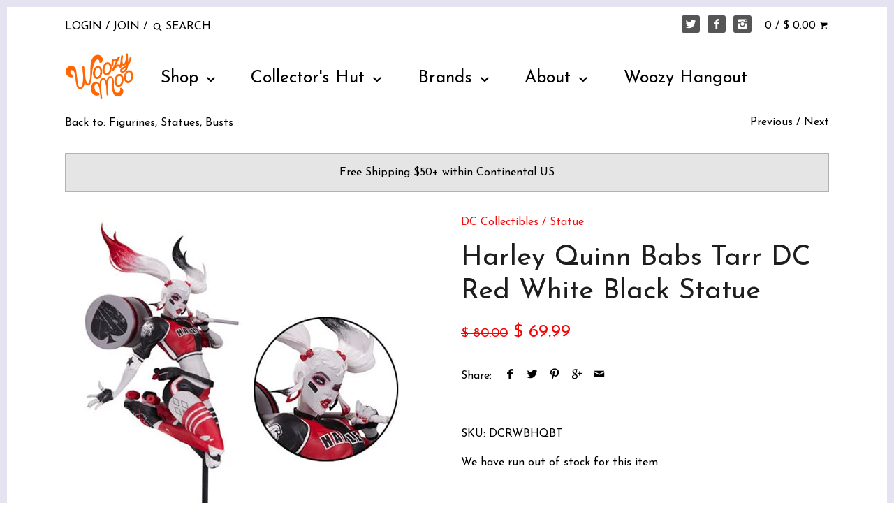

--- FILE ---
content_type: text/html; charset=utf-8
request_url: https://www.woozymoo.com/collections/statue/products/harley-quinn-babs-tarr-dc-red-white-black-statue
body_size: 22204
content:
<!doctype html>
<!--[if IE 8]><html class="no-js ie8" lang="en"> <![endif]-->
<!--[if IE 9]><html class="no-js ie9" lang="en"> <![endif]-->
<!--[if (gt IE 10)|!(IE)]><!--> <html class="no-js" lang="en"> <!--<![endif]-->  
<head>
  <!-- Google Tag Manager -->
<script>(function(w,d,s,l,i){w[l]=w[l]||[];w[l].push({'gtm.start':
new Date().getTime(),event:'gtm.js'});var f=d.getElementsByTagName(s)[0],
j=d.createElement(s),dl=l!='dataLayer'?'&l='+l:'';j.async=true;j.src=
'https://www.googletagmanager.com/gtm.js?id='+i+dl;f.parentNode.insertBefore(j,f);
})(window,document,'script','dataLayer','GTM-5K4LTS6');</script>
<!-- End Google Tag Manager -->
  
  <meta name="google-site-verification" content="muEaW5UMQE9u8emo2Y0A5OnPfHnSRX6YtpQWpyQmQk8" />
  <!-- Canopy v1.0.3 -->
  <meta charset="utf-8" />
  <!--[if IE]><meta http-equiv='X-UA-Compatible' content='IE=edge,chrome=1' /><![endif]-->
  

  <title>
  Harley Quinn (Babs Tarr) | Red, White &amp; Black Statue | DC Collectibles &ndash; Woozy Moo
  </title>

  
  <meta name="description" content="Babs Tarr brings her manga-influenced artistic talent to Harley Quinn! Great for DC/&#39;Batman&#39;/HQ fans and collectors! Order Yours Today!" />
  

  <meta name="viewport" content="width=device-width, user-scalable=no" />
  <link rel="shortcut icon" href="//www.woozymoo.com/cdn/shop/t/137/assets/favicon.png?v=36297437096244133851542867978" type="image/png" />
  <link rel="canonical" href="https://www.woozymoo.com/products/harley-quinn-babs-tarr-dc-red-white-black-statue" />

  


  <meta property="og:type" content="product" />
  <meta property="og:title" content="Harley Quinn Babs Tarr DC Red White Black Statue" />
  
  <meta property="og:image" content="http://www.woozymoo.com/cdn/shop/products/Harley_Quinn_Babs_Tarr_Red_White_Black_Statue_DC_Collectibles_761941399928_Woozy_Moo_grande.jpg?v=1504331565" />
  <meta property="og:image:secure_url" content="https://www.woozymoo.com/cdn/shop/products/Harley_Quinn_Babs_Tarr_Red_White_Black_Statue_DC_Collectibles_761941399928_Woozy_Moo_grande.jpg?v=1504331565" />
  
  <meta property="og:price:amount" content="69.99" />
  <meta property="og:price:currency" content="USD" />



<meta property="og:description" content="Babs Tarr brings her manga-influenced artistic talent to Harley Quinn! Great for DC/&#39;Batman&#39;/HQ fans and collectors! Order Yours Today!" />

<meta property="og:url" content="https://www.woozymoo.com/products/harley-quinn-babs-tarr-dc-red-white-black-statue" />
<meta property="og:site_name" content="Woozy Moo" />

  


  
  
    <meta name="twitter:site" content="@woozy_moo">
  
  <meta name="twitter:card" content="summary">
  
    <meta name="twitter:title" content="Harley Quinn Babs Tarr DC Red White Black Statue">
    <meta name="twitter:description" content="
Babs Tarr brings her manga-influenced artistic talent to Harley Quinn!
Great for DC/Batman/HQ fans and collectors!
Features roller derby gear, iconic huge mallet, HQ display base.
Materials: poly resin.  Height: 178mm (7&quot;).
Qualifies for FREE SHIPPING!
">
    <meta name="twitter:image" content="https://www.woozymoo.com/cdn/shop/products/Harley_Quinn_Babs_Tarr_Red_White_Black_Statue_DC_Collectibles_761941399928_Woozy_Moo_medium.jpg?v=1504331565">
    <meta name="twitter:image:width" content="240">
    <meta name="twitter:image:height" content="240">
  

  
  
  
  
  
  
    <link href="//fonts.googleapis.com/css?family=Josefin+Sans:400,700|Josefin+Sans:400,700|Josefin+Sans:400,700|Roboto" rel="stylesheet" type="text/css">
  

  <link href="//www.woozymoo.com/cdn/shop/t/137/assets/styles.scss.css?v=24098569825927774701674756056" rel="stylesheet" type="text/css" media="all" />
  
  <!--[if lt IE 9]>
  <script src="//html5shiv.googlecode.com/svn/trunk/html5.js" type="text/javascript"></script>
  <script src="//www.woozymoo.com/cdn/shop/t/137/assets/selectivizr-min.js?v=53916545486504562791542867983" type="text/javascript"></script>
  <link href="//www.woozymoo.com/cdn/shop/t/137/assets/ie8.css?v=13773228852404679391674756056" rel="stylesheet" type="text/css" media="all" />
  <![endif]-->
  
  <script src="//ajax.googleapis.com/ajax/libs/jquery/1.9.1/jquery.min.js" type="text/javascript"></script>

  <script src="//www.woozymoo.com/cdn/shopifycloud/storefront/assets/themes_support/option_selection-b017cd28.js" type="text/javascript"></script>
  <script src="//www.woozymoo.com/cdn/shopifycloud/storefront/assets/themes_support/api.jquery-7ab1a3a4.js" type="text/javascript"></script>

  
  
  
  <script>window.performance && window.performance.mark && window.performance.mark('shopify.content_for_header.start');</script><meta name="google-site-verification" content="muEaW5UMQE9u8emo2Y0A5OnPfHnSRX6YtpQWpyQmQk8">
<meta id="shopify-digital-wallet" name="shopify-digital-wallet" content="/7324767/digital_wallets/dialog">
<link rel="alternate" type="application/json+oembed" href="https://www.woozymoo.com/products/harley-quinn-babs-tarr-dc-red-white-black-statue.oembed">
<script async="async" src="/checkouts/internal/preloads.js?locale=en-US"></script>
<script id="shopify-features" type="application/json">{"accessToken":"3e85bd4dfb16d0fdde7fba4777321ad6","betas":["rich-media-storefront-analytics"],"domain":"www.woozymoo.com","predictiveSearch":true,"shopId":7324767,"locale":"en"}</script>
<script>var Shopify = Shopify || {};
Shopify.shop = "doto.myshopify.com";
Shopify.locale = "en";
Shopify.currency = {"active":"USD","rate":"1.0"};
Shopify.country = "US";
Shopify.theme = {"name":"Black Cyber Weekend 2018","id":45723353166,"schema_name":null,"schema_version":null,"theme_store_id":null,"role":"main"};
Shopify.theme.handle = "null";
Shopify.theme.style = {"id":null,"handle":null};
Shopify.cdnHost = "www.woozymoo.com/cdn";
Shopify.routes = Shopify.routes || {};
Shopify.routes.root = "/";</script>
<script type="module">!function(o){(o.Shopify=o.Shopify||{}).modules=!0}(window);</script>
<script>!function(o){function n(){var o=[];function n(){o.push(Array.prototype.slice.apply(arguments))}return n.q=o,n}var t=o.Shopify=o.Shopify||{};t.loadFeatures=n(),t.autoloadFeatures=n()}(window);</script>
<script id="shop-js-analytics" type="application/json">{"pageType":"product"}</script>
<script id="__st">var __st={"a":7324767,"offset":-18000,"reqid":"edaf76a3-7240-4aba-8112-d4fd3b5702bd-1770155234","pageurl":"www.woozymoo.com\/collections\/statue\/products\/harley-quinn-babs-tarr-dc-red-white-black-statue","u":"10e79e5121b2","p":"product","rtyp":"product","rid":10841045703};</script>
<script>window.ShopifyPaypalV4VisibilityTracking = true;</script>
<script id="captcha-bootstrap">!function(){'use strict';const t='contact',e='account',n='new_comment',o=[[t,t],['blogs',n],['comments',n],[t,'customer']],c=[[e,'customer_login'],[e,'guest_login'],[e,'recover_customer_password'],[e,'create_customer']],r=t=>t.map((([t,e])=>`form[action*='/${t}']:not([data-nocaptcha='true']) input[name='form_type'][value='${e}']`)).join(','),a=t=>()=>t?[...document.querySelectorAll(t)].map((t=>t.form)):[];function s(){const t=[...o],e=r(t);return a(e)}const i='password',u='form_key',d=['recaptcha-v3-token','g-recaptcha-response','h-captcha-response',i],f=()=>{try{return window.sessionStorage}catch{return}},m='__shopify_v',_=t=>t.elements[u];function p(t,e,n=!1){try{const o=window.sessionStorage,c=JSON.parse(o.getItem(e)),{data:r}=function(t){const{data:e,action:n}=t;return t[m]||n?{data:e,action:n}:{data:t,action:n}}(c);for(const[e,n]of Object.entries(r))t.elements[e]&&(t.elements[e].value=n);n&&o.removeItem(e)}catch(o){console.error('form repopulation failed',{error:o})}}const l='form_type',E='cptcha';function T(t){t.dataset[E]=!0}const w=window,h=w.document,L='Shopify',v='ce_forms',y='captcha';let A=!1;((t,e)=>{const n=(g='f06e6c50-85a8-45c8-87d0-21a2b65856fe',I='https://cdn.shopify.com/shopifycloud/storefront-forms-hcaptcha/ce_storefront_forms_captcha_hcaptcha.v1.5.2.iife.js',D={infoText:'Protected by hCaptcha',privacyText:'Privacy',termsText:'Terms'},(t,e,n)=>{const o=w[L][v],c=o.bindForm;if(c)return c(t,g,e,D).then(n);var r;o.q.push([[t,g,e,D],n]),r=I,A||(h.body.append(Object.assign(h.createElement('script'),{id:'captcha-provider',async:!0,src:r})),A=!0)});var g,I,D;w[L]=w[L]||{},w[L][v]=w[L][v]||{},w[L][v].q=[],w[L][y]=w[L][y]||{},w[L][y].protect=function(t,e){n(t,void 0,e),T(t)},Object.freeze(w[L][y]),function(t,e,n,w,h,L){const[v,y,A,g]=function(t,e,n){const i=e?o:[],u=t?c:[],d=[...i,...u],f=r(d),m=r(i),_=r(d.filter((([t,e])=>n.includes(e))));return[a(f),a(m),a(_),s()]}(w,h,L),I=t=>{const e=t.target;return e instanceof HTMLFormElement?e:e&&e.form},D=t=>v().includes(t);t.addEventListener('submit',(t=>{const e=I(t);if(!e)return;const n=D(e)&&!e.dataset.hcaptchaBound&&!e.dataset.recaptchaBound,o=_(e),c=g().includes(e)&&(!o||!o.value);(n||c)&&t.preventDefault(),c&&!n&&(function(t){try{if(!f())return;!function(t){const e=f();if(!e)return;const n=_(t);if(!n)return;const o=n.value;o&&e.removeItem(o)}(t);const e=Array.from(Array(32),(()=>Math.random().toString(36)[2])).join('');!function(t,e){_(t)||t.append(Object.assign(document.createElement('input'),{type:'hidden',name:u})),t.elements[u].value=e}(t,e),function(t,e){const n=f();if(!n)return;const o=[...t.querySelectorAll(`input[type='${i}']`)].map((({name:t})=>t)),c=[...d,...o],r={};for(const[a,s]of new FormData(t).entries())c.includes(a)||(r[a]=s);n.setItem(e,JSON.stringify({[m]:1,action:t.action,data:r}))}(t,e)}catch(e){console.error('failed to persist form',e)}}(e),e.submit())}));const S=(t,e)=>{t&&!t.dataset[E]&&(n(t,e.some((e=>e===t))),T(t))};for(const o of['focusin','change'])t.addEventListener(o,(t=>{const e=I(t);D(e)&&S(e,y())}));const B=e.get('form_key'),M=e.get(l),P=B&&M;t.addEventListener('DOMContentLoaded',(()=>{const t=y();if(P)for(const e of t)e.elements[l].value===M&&p(e,B);[...new Set([...A(),...v().filter((t=>'true'===t.dataset.shopifyCaptcha))])].forEach((e=>S(e,t)))}))}(h,new URLSearchParams(w.location.search),n,t,e,['guest_login'])})(!0,!0)}();</script>
<script integrity="sha256-4kQ18oKyAcykRKYeNunJcIwy7WH5gtpwJnB7kiuLZ1E=" data-source-attribution="shopify.loadfeatures" defer="defer" src="//www.woozymoo.com/cdn/shopifycloud/storefront/assets/storefront/load_feature-a0a9edcb.js" crossorigin="anonymous"></script>
<script data-source-attribution="shopify.dynamic_checkout.dynamic.init">var Shopify=Shopify||{};Shopify.PaymentButton=Shopify.PaymentButton||{isStorefrontPortableWallets:!0,init:function(){window.Shopify.PaymentButton.init=function(){};var t=document.createElement("script");t.src="https://www.woozymoo.com/cdn/shopifycloud/portable-wallets/latest/portable-wallets.en.js",t.type="module",document.head.appendChild(t)}};
</script>
<script data-source-attribution="shopify.dynamic_checkout.buyer_consent">
  function portableWalletsHideBuyerConsent(e){var t=document.getElementById("shopify-buyer-consent"),n=document.getElementById("shopify-subscription-policy-button");t&&n&&(t.classList.add("hidden"),t.setAttribute("aria-hidden","true"),n.removeEventListener("click",e))}function portableWalletsShowBuyerConsent(e){var t=document.getElementById("shopify-buyer-consent"),n=document.getElementById("shopify-subscription-policy-button");t&&n&&(t.classList.remove("hidden"),t.removeAttribute("aria-hidden"),n.addEventListener("click",e))}window.Shopify?.PaymentButton&&(window.Shopify.PaymentButton.hideBuyerConsent=portableWalletsHideBuyerConsent,window.Shopify.PaymentButton.showBuyerConsent=portableWalletsShowBuyerConsent);
</script>
<script data-source-attribution="shopify.dynamic_checkout.cart.bootstrap">document.addEventListener("DOMContentLoaded",(function(){function t(){return document.querySelector("shopify-accelerated-checkout-cart, shopify-accelerated-checkout")}if(t())Shopify.PaymentButton.init();else{new MutationObserver((function(e,n){t()&&(Shopify.PaymentButton.init(),n.disconnect())})).observe(document.body,{childList:!0,subtree:!0})}}));
</script>

<script>window.performance && window.performance.mark && window.performance.mark('shopify.content_for_header.end');</script>
  
  <script>
    document.documentElement.className = document.documentElement.className.replace('no-js', '');
    products = {};
    Shopify.money_format = "$ {{amount}}";
  </script>


<script id="sca_fg_cart_ShowGiftAsProductTemplate" type="text/template">
  
  <div class="item not-sca-qv" id="sca-freegift-{{productID}}">
    <a class="close_box" style="display: none;position: absolute;top:5px;right: 10px;font-size: 22px;font-weight: bold;cursor: pointer;text-decoration:none;color: #aaa;">×</a>
    <img class="lazyOwl" data-src="{{productImageURL}}">
    <div class="sca-product-shop">
      <div class="f-fix"><span class="sca-product-title" style="color:#000;{{showfgTitle}}">{{productTitle}}</span>
        <form action="/cart/add" method="post" enctype="multipart/form-data">
          <div id="product-variants-{{productID}}">
            <div class="sca-price" id="price-field-{{productID}}">
              <span class="sca-old-price">{{variant_compare_at_price}}</span>
              <span class="sca-special-price">{{variant_price}}</span>
            </div>
            <div id="stay-content-sca-freegift-{{productID}}" class="sca-fg-cart-item">
              <a class="close_box" style="display: none;position: absolute;top:5px;right: 10px;font-size: 22px;font-weight: bold;cursor: pointer;text-decoration:none;color: #aaa;">×</a>
              <select id="product-select-{{productID}}" name="id" style="display: none">
                {{optionVariantData}}
              </select>
            </div>
          </div>
          <button type='button' id="sca-btn-select-{{productID}}" class="sca-button" onclick="onclickSelect_{{productID}}();"><span>{{SelectButton}}</span></button>
          <button type='button' id="sca-btn-{{productID}}" class="sca-button" style="display: none"><span>{{AddToCartButton}}</span></button>
        </form>
      </div>
    </div>
  </div>
  
</script>
<script id = "sca_fg_cart_ShowGiftAsProductScriptTemplate" type="text/template">
  
  var selectCallback_{{productID}}=function(a,b){if(a?(a.available?($("#sca-btn-{{productID}}").removeClass("disabled").removeAttr("disabled").html("<span>{{AddToCartButton}}</span>").fadeTo(200,1),$("#sca-btn-{{productID}}").unbind("click"),$("#sca-btn-{{productID}}").click($.proxy(function(){SECOMAPP.addGiftToCart(a.id,1)},a))):$("#sca-btn-{{productID}}").html("<span>{{UnavailableButton}}</span>").addClass("disabled").attr("disabled","disabled").fadeTo(200,.5),a.compare_at_price>a.price?$("#price-field-{{productID}}").html("<span class='sca-old-price'>"+SECOMAPP.formatMoney(a.compare_at_price,"")+"</span>&nbsp;<s class='sca-special-price'>"+Shopify.formatMoney(a.price,"")+"</s>"):$("#price-field-{{productID}}").html("<span class='product-price'>"+SECOMAPP.formatMoney(a.price,"")+"</span>")):$("#sca-btn-{{productID}}").html("<span>{{UnavailableButton}}</span>").addClass("disabled").attr("disabled","disabled").fadeTo(200,.5),a&&a.featured_image){var c=$("#sca-freegift-{{productID}} img"),d=a.featured_image,e=c[0];Shopify.Image.switchImage(d,e,function(a,b,c){$(c).parents("a").attr("href",a),$(c).attr("src",a)})}},onclickSelect_{{productID}}=function(){$.getJSON("/products/{{productHandle}}.js",function(a){var b=[];$.each(a.options,function(a,c){b[a]=c.name}),a.options=b;for(var c={{variantsGiftList}},d={{mainVariantsList}},e=a.variants.length-1;e>-1;e--)c.indexOf(a.variants[e].id)<0&&d.indexOf(a.variants[e].id)<0&&a.variants.splice(e,1);for(var f=d.length-1;f>-1;f--){for(var g=c[f],h=d[f],i=0,j=0,e=a.variants.length-1;e>-1;e--)a.variants[e].id==g?i=e:a.variants[e].id==h&&(j=e);a.variants[i].option1=a.variants[j].option1,a.variants[i].options[0].name=a.variants[j].options[0].name,a.variants[i].options[1]&&(a.variants[i].options[1].name=a.variants[j].options[1].name,a.variants[i].option2=a.variants[j].option2),a.variants[i].options[2]&&(a.variants[i].options[2].name=a.variants[j].options[2].name,a.variants[i].option3=a.variants[j].option3),a.variants[i].title=a.variants[j].title,a.variants.splice(j,1)}$("#sca-btn-select-{{productID}}").hide(),$("#product-select-{{productID}}").show(),$("#sca-btn-{{productID}}").show(),$("#stay-content-sca-freegift-{{productID}} .close_box").show(),$("#stay-content-sca-freegift-{{productID}} .close_box").click(function(){$("#stay-content-sca-freegift-{{productID}}").hide(),$("#sca-btn-{{productID}}").hide(),$("#sca-btn-select-{{productID}}").show()}),new Shopify.OptionSelectors("product-select-{{productID}}",{product:a,onVariantSelected:selectCallback_{{productID}},enableHistoryState:!0}),1==a.variants.length&&-1!==a.variants[0].title.indexOf("Default")?jQuery("#sca-freegift-{{productID}} .selector-wrapper").hide():($("#stay-content-sca-freegift-{{productID}}").show(),$("#stay-content-sca-freegift-{{productID}}").focus()),onclickSelect_{{productID}}=function(){$("#stay-content-sca-freegift-{{productID}}").show(),$("#sca-btn-{{productID}}").show(),$("#sca-btn-select-{{productID}}").hide()}})};
  
</script>

<script id="sca_fg_cart_ShowGiftAsVariantTemplate" type="text/template">
  
  <div class="item not-sca-qv" id="sca-freegift-{{variantID}}">
    <img class="lazyOwl" data-src="{{variantImageURL}}">
    <div class="sca-product-shop">
      <div class="f-fix">
        <span class="sca-product-title" style="color:#000;">{{variantTitle}}</span>
        <div class="sca-price">
          <span class="sca-old-price">{{variant_compare_at_price}}</span>
          <span class="sca-special-price">{{variant_price}}</span>
        </div>
        <button type="button" id="sca-btn{{variantID}}" class="sca-button" onclick="SECOMAPP.addGiftToCart({{variantID}},1);">
          <span>{{AddToCartButton}}</span>
        </button>
      </div>
    </div>
  </div>
  
</script>

<script id="sca_fg_cart_GiftSliderPopupTemplate" type="text/template">
  
  <div id='freegift_popup' class='mfp-hide'>
    <div id='freegift_cart_container' class='sca-fg-cart-container' style='display: none;'>
      <div id='freegift_message' class='owl-carousel'>
      </div>
    </div>
    <div id='sca-fg-slider-cart' style='display: none;'>
      <div class='sca-fg-cart-title'>
        <strong>{{PopupTitle}}</strong>
      </div>
      <div id='sca_freegift_list' class='owl-carousel'>
      </div>
    </div>
  </div>
  
</script>

<script id="sca_fg_prod_GiftList" type="text/template">
  
  <a id ="{{giftShowID}}" class="product-image freegif-product-image freegift-info-{{giftShowID}}"
     title="{{giftTitle}}" href="/products/{{productsHandle}}">
    <img class="not-sca-qv" src="{{giftImgUrl}}" alt="{{giftTitle}}" />
  </a>
  
</script>

<script id="sca_fg_prod_Gift_PopupDetail" type="text/template">
  
  <div class="sca-fg-item fg-info-{{giftShowID}}" style="display:none;z-index:2147483647;">
    <div class="sca-fg-item-options">
      <div class="sca-fg-item-option-title">
        <em>{{freegiftRuleName}}</em>
      </div>
      <div class="sca-fg-item-option-ct">
        <!--        <div class="sca-fg-image-item">
                        <img src="{{giftImgUrl}}" /> -->
        <div class="sca-fg-item-name">
          <a href="#">{{giftTitle}}</a>
        </div>
        <!--        </div> -->
      </div>
    </div>
  </div>
  
</script>

<script id="sca_fg_ajax_GiftListPopup" type="text/template">
  
  <div id="freegift_popup" class="mfp-hide">
    <div id="freegift_cart_container" class="sca-fg-cart-container" style="display: none;">
      <div id="freegift_message" class="owl-carousel"></div>
    </div>
    <div id="sca-fg-slider-cart" style="display: none;">
      <div class="sca-fg-cart-title">
        <strong>{{popupTitle}}</strong>
      </div>
      <div id="sca_freegift_list" class="owl-carousel"></div>
    </div>
  </div>
  
</script>



<link href="//www.woozymoo.com/cdn/shop/t/137/assets/sca.freegift.css?v=138142222001310733181542867982" rel="stylesheet" type="text/css" media="all" />
<script src="//www.woozymoo.com/cdn/shopifycloud/storefront/assets/themes_support/option_selection-b017cd28.js" type="text/javascript"></script>
<script type="text/javascript">(function(){ var a={"34779877255":true};"undefined"==typeof SECOMAPP&&(SECOMAPP={}),SECOMAPP.gifts_list_avai=a;})();</script>
<script src="//www.woozymoo.com/cdn/shop/t/137/assets/sca.freegifts.api.js?v=33750170948130936011542867982" type="text/javascript"></script>
<script type="text/javascript">
  !function(){"undefined"==typeof SECOMAPP&&(SECOMAPP={}),SECOMAPP.setCookie=function(a,b,c,d,e){var f=new Date;f.setTime(f.getTime()+24*c*60*60*1e3+60*d*1e3);var g="expires="+f.toUTCString();document.cookie=a+"="+b+";"+g+(e?";path="+e:";path=/")},SECOMAPP.getCookie=function(a){for(var b=a+"=",c=document.cookie.split(";"),d=0;d<c.length;d++){for(var e=c[d];" "==e.charAt(0);)e=e.substring(1);if(0==e.indexOf(b))return e.substring(b.length,e.length)}return""},SECOMAPP.getQueryString=function(){for(var a={},b=window.location.search.substring(1),c=b.split("&"),d=0;d<c.length;d++){var e=c[d].split("=");if("undefined"==typeof a[e[0]])a[e[0]]=decodeURIComponent(e[1]);else if("string"==typeof a[e[0]]){var f=[a[e[0]],decodeURIComponent(e[1])];a[e[0]]=f}else a[e[0]].push(decodeURIComponent(e[1]))}return a},SECOMAPP.fg_codes=[],""!==SECOMAPP.getCookie("sca_fg_codes")&&(SECOMAPP.fg_codes=JSON.parse(SECOMAPP.getCookie("sca_fg_codes")));var a=SECOMAPP.getQueryString();a.freegifts_code&&-1===SECOMAPP.fg_codes.indexOf(a.freegifts_code)&&(SECOMAPP.fg_codes.push(a.freegifts_code),SECOMAPP.setCookie("sca_fg_codes",JSON.stringify(SECOMAPP.fg_codes)))}();
</script>
<link href="https://monorail-edge.shopifysvc.com" rel="dns-prefetch">
<script>(function(){if ("sendBeacon" in navigator && "performance" in window) {try {var session_token_from_headers = performance.getEntriesByType('navigation')[0].serverTiming.find(x => x.name == '_s').description;} catch {var session_token_from_headers = undefined;}var session_cookie_matches = document.cookie.match(/_shopify_s=([^;]*)/);var session_token_from_cookie = session_cookie_matches && session_cookie_matches.length === 2 ? session_cookie_matches[1] : "";var session_token = session_token_from_headers || session_token_from_cookie || "";function handle_abandonment_event(e) {var entries = performance.getEntries().filter(function(entry) {return /monorail-edge.shopifysvc.com/.test(entry.name);});if (!window.abandonment_tracked && entries.length === 0) {window.abandonment_tracked = true;var currentMs = Date.now();var navigation_start = performance.timing.navigationStart;var payload = {shop_id: 7324767,url: window.location.href,navigation_start,duration: currentMs - navigation_start,session_token,page_type: "product"};window.navigator.sendBeacon("https://monorail-edge.shopifysvc.com/v1/produce", JSON.stringify({schema_id: "online_store_buyer_site_abandonment/1.1",payload: payload,metadata: {event_created_at_ms: currentMs,event_sent_at_ms: currentMs}}));}}window.addEventListener('pagehide', handle_abandonment_event);}}());</script>
<script id="web-pixels-manager-setup">(function e(e,d,r,n,o){if(void 0===o&&(o={}),!Boolean(null===(a=null===(i=window.Shopify)||void 0===i?void 0:i.analytics)||void 0===a?void 0:a.replayQueue)){var i,a;window.Shopify=window.Shopify||{};var t=window.Shopify;t.analytics=t.analytics||{};var s=t.analytics;s.replayQueue=[],s.publish=function(e,d,r){return s.replayQueue.push([e,d,r]),!0};try{self.performance.mark("wpm:start")}catch(e){}var l=function(){var e={modern:/Edge?\/(1{2}[4-9]|1[2-9]\d|[2-9]\d{2}|\d{4,})\.\d+(\.\d+|)|Firefox\/(1{2}[4-9]|1[2-9]\d|[2-9]\d{2}|\d{4,})\.\d+(\.\d+|)|Chrom(ium|e)\/(9{2}|\d{3,})\.\d+(\.\d+|)|(Maci|X1{2}).+ Version\/(15\.\d+|(1[6-9]|[2-9]\d|\d{3,})\.\d+)([,.]\d+|)( \(\w+\)|)( Mobile\/\w+|) Safari\/|Chrome.+OPR\/(9{2}|\d{3,})\.\d+\.\d+|(CPU[ +]OS|iPhone[ +]OS|CPU[ +]iPhone|CPU IPhone OS|CPU iPad OS)[ +]+(15[._]\d+|(1[6-9]|[2-9]\d|\d{3,})[._]\d+)([._]\d+|)|Android:?[ /-](13[3-9]|1[4-9]\d|[2-9]\d{2}|\d{4,})(\.\d+|)(\.\d+|)|Android.+Firefox\/(13[5-9]|1[4-9]\d|[2-9]\d{2}|\d{4,})\.\d+(\.\d+|)|Android.+Chrom(ium|e)\/(13[3-9]|1[4-9]\d|[2-9]\d{2}|\d{4,})\.\d+(\.\d+|)|SamsungBrowser\/([2-9]\d|\d{3,})\.\d+/,legacy:/Edge?\/(1[6-9]|[2-9]\d|\d{3,})\.\d+(\.\d+|)|Firefox\/(5[4-9]|[6-9]\d|\d{3,})\.\d+(\.\d+|)|Chrom(ium|e)\/(5[1-9]|[6-9]\d|\d{3,})\.\d+(\.\d+|)([\d.]+$|.*Safari\/(?![\d.]+ Edge\/[\d.]+$))|(Maci|X1{2}).+ Version\/(10\.\d+|(1[1-9]|[2-9]\d|\d{3,})\.\d+)([,.]\d+|)( \(\w+\)|)( Mobile\/\w+|) Safari\/|Chrome.+OPR\/(3[89]|[4-9]\d|\d{3,})\.\d+\.\d+|(CPU[ +]OS|iPhone[ +]OS|CPU[ +]iPhone|CPU IPhone OS|CPU iPad OS)[ +]+(10[._]\d+|(1[1-9]|[2-9]\d|\d{3,})[._]\d+)([._]\d+|)|Android:?[ /-](13[3-9]|1[4-9]\d|[2-9]\d{2}|\d{4,})(\.\d+|)(\.\d+|)|Mobile Safari.+OPR\/([89]\d|\d{3,})\.\d+\.\d+|Android.+Firefox\/(13[5-9]|1[4-9]\d|[2-9]\d{2}|\d{4,})\.\d+(\.\d+|)|Android.+Chrom(ium|e)\/(13[3-9]|1[4-9]\d|[2-9]\d{2}|\d{4,})\.\d+(\.\d+|)|Android.+(UC? ?Browser|UCWEB|U3)[ /]?(15\.([5-9]|\d{2,})|(1[6-9]|[2-9]\d|\d{3,})\.\d+)\.\d+|SamsungBrowser\/(5\.\d+|([6-9]|\d{2,})\.\d+)|Android.+MQ{2}Browser\/(14(\.(9|\d{2,})|)|(1[5-9]|[2-9]\d|\d{3,})(\.\d+|))(\.\d+|)|K[Aa][Ii]OS\/(3\.\d+|([4-9]|\d{2,})\.\d+)(\.\d+|)/},d=e.modern,r=e.legacy,n=navigator.userAgent;return n.match(d)?"modern":n.match(r)?"legacy":"unknown"}(),u="modern"===l?"modern":"legacy",c=(null!=n?n:{modern:"",legacy:""})[u],f=function(e){return[e.baseUrl,"/wpm","/b",e.hashVersion,"modern"===e.buildTarget?"m":"l",".js"].join("")}({baseUrl:d,hashVersion:r,buildTarget:u}),m=function(e){var d=e.version,r=e.bundleTarget,n=e.surface,o=e.pageUrl,i=e.monorailEndpoint;return{emit:function(e){var a=e.status,t=e.errorMsg,s=(new Date).getTime(),l=JSON.stringify({metadata:{event_sent_at_ms:s},events:[{schema_id:"web_pixels_manager_load/3.1",payload:{version:d,bundle_target:r,page_url:o,status:a,surface:n,error_msg:t},metadata:{event_created_at_ms:s}}]});if(!i)return console&&console.warn&&console.warn("[Web Pixels Manager] No Monorail endpoint provided, skipping logging."),!1;try{return self.navigator.sendBeacon.bind(self.navigator)(i,l)}catch(e){}var u=new XMLHttpRequest;try{return u.open("POST",i,!0),u.setRequestHeader("Content-Type","text/plain"),u.send(l),!0}catch(e){return console&&console.warn&&console.warn("[Web Pixels Manager] Got an unhandled error while logging to Monorail."),!1}}}}({version:r,bundleTarget:l,surface:e.surface,pageUrl:self.location.href,monorailEndpoint:e.monorailEndpoint});try{o.browserTarget=l,function(e){var d=e.src,r=e.async,n=void 0===r||r,o=e.onload,i=e.onerror,a=e.sri,t=e.scriptDataAttributes,s=void 0===t?{}:t,l=document.createElement("script"),u=document.querySelector("head"),c=document.querySelector("body");if(l.async=n,l.src=d,a&&(l.integrity=a,l.crossOrigin="anonymous"),s)for(var f in s)if(Object.prototype.hasOwnProperty.call(s,f))try{l.dataset[f]=s[f]}catch(e){}if(o&&l.addEventListener("load",o),i&&l.addEventListener("error",i),u)u.appendChild(l);else{if(!c)throw new Error("Did not find a head or body element to append the script");c.appendChild(l)}}({src:f,async:!0,onload:function(){if(!function(){var e,d;return Boolean(null===(d=null===(e=window.Shopify)||void 0===e?void 0:e.analytics)||void 0===d?void 0:d.initialized)}()){var d=window.webPixelsManager.init(e)||void 0;if(d){var r=window.Shopify.analytics;r.replayQueue.forEach((function(e){var r=e[0],n=e[1],o=e[2];d.publishCustomEvent(r,n,o)})),r.replayQueue=[],r.publish=d.publishCustomEvent,r.visitor=d.visitor,r.initialized=!0}}},onerror:function(){return m.emit({status:"failed",errorMsg:"".concat(f," has failed to load")})},sri:function(e){var d=/^sha384-[A-Za-z0-9+/=]+$/;return"string"==typeof e&&d.test(e)}(c)?c:"",scriptDataAttributes:o}),m.emit({status:"loading"})}catch(e){m.emit({status:"failed",errorMsg:(null==e?void 0:e.message)||"Unknown error"})}}})({shopId: 7324767,storefrontBaseUrl: "https://www.woozymoo.com",extensionsBaseUrl: "https://extensions.shopifycdn.com/cdn/shopifycloud/web-pixels-manager",monorailEndpoint: "https://monorail-edge.shopifysvc.com/unstable/produce_batch",surface: "storefront-renderer",enabledBetaFlags: ["2dca8a86"],webPixelsConfigList: [{"id":"431947854","configuration":"{\"config\":\"{\\\"pixel_id\\\":\\\"GT-5R82DSW\\\",\\\"target_country\\\":\\\"US\\\",\\\"gtag_events\\\":[{\\\"type\\\":\\\"purchase\\\",\\\"action_label\\\":\\\"MC-6B6X77PQ56\\\"},{\\\"type\\\":\\\"page_view\\\",\\\"action_label\\\":\\\"MC-6B6X77PQ56\\\"},{\\\"type\\\":\\\"view_item\\\",\\\"action_label\\\":\\\"MC-6B6X77PQ56\\\"}],\\\"enable_monitoring_mode\\\":false}\"}","eventPayloadVersion":"v1","runtimeContext":"OPEN","scriptVersion":"b2a88bafab3e21179ed38636efcd8a93","type":"APP","apiClientId":1780363,"privacyPurposes":[],"dataSharingAdjustments":{"protectedCustomerApprovalScopes":["read_customer_address","read_customer_email","read_customer_name","read_customer_personal_data","read_customer_phone"]}},{"id":"61505614","eventPayloadVersion":"v1","runtimeContext":"LAX","scriptVersion":"1","type":"CUSTOM","privacyPurposes":["MARKETING"],"name":"Meta pixel (migrated)"},{"id":"87195726","eventPayloadVersion":"v1","runtimeContext":"LAX","scriptVersion":"1","type":"CUSTOM","privacyPurposes":["ANALYTICS"],"name":"Google Analytics tag (migrated)"},{"id":"shopify-app-pixel","configuration":"{}","eventPayloadVersion":"v1","runtimeContext":"STRICT","scriptVersion":"0450","apiClientId":"shopify-pixel","type":"APP","privacyPurposes":["ANALYTICS","MARKETING"]},{"id":"shopify-custom-pixel","eventPayloadVersion":"v1","runtimeContext":"LAX","scriptVersion":"0450","apiClientId":"shopify-pixel","type":"CUSTOM","privacyPurposes":["ANALYTICS","MARKETING"]}],isMerchantRequest: false,initData: {"shop":{"name":"Woozy Moo","paymentSettings":{"currencyCode":"USD"},"myshopifyDomain":"doto.myshopify.com","countryCode":"US","storefrontUrl":"https:\/\/www.woozymoo.com"},"customer":null,"cart":null,"checkout":null,"productVariants":[{"price":{"amount":69.99,"currencyCode":"USD"},"product":{"title":"Harley Quinn Babs Tarr DC Red White Black Statue","vendor":"DC Collectibles","id":"10841045703","untranslatedTitle":"Harley Quinn Babs Tarr DC Red White Black Statue","url":"\/products\/harley-quinn-babs-tarr-dc-red-white-black-statue","type":"Statue"},"id":"48547971847","image":{"src":"\/\/www.woozymoo.com\/cdn\/shop\/products\/Harley_Quinn_Babs_Tarr_Red_White_Black_Statue_DC_Collectibles_761941399928_Woozy_Moo.jpg?v=1504331565"},"sku":"DCRWBHQBT","title":"Default Title","untranslatedTitle":"Default Title"}],"purchasingCompany":null},},"https://www.woozymoo.com/cdn","3918e4e0wbf3ac3cepc5707306mb02b36c6",{"modern":"","legacy":""},{"shopId":"7324767","storefrontBaseUrl":"https:\/\/www.woozymoo.com","extensionBaseUrl":"https:\/\/extensions.shopifycdn.com\/cdn\/shopifycloud\/web-pixels-manager","surface":"storefront-renderer","enabledBetaFlags":"[\"2dca8a86\"]","isMerchantRequest":"false","hashVersion":"3918e4e0wbf3ac3cepc5707306mb02b36c6","publish":"custom","events":"[[\"page_viewed\",{}],[\"product_viewed\",{\"productVariant\":{\"price\":{\"amount\":69.99,\"currencyCode\":\"USD\"},\"product\":{\"title\":\"Harley Quinn Babs Tarr DC Red White Black Statue\",\"vendor\":\"DC Collectibles\",\"id\":\"10841045703\",\"untranslatedTitle\":\"Harley Quinn Babs Tarr DC Red White Black Statue\",\"url\":\"\/products\/harley-quinn-babs-tarr-dc-red-white-black-statue\",\"type\":\"Statue\"},\"id\":\"48547971847\",\"image\":{\"src\":\"\/\/www.woozymoo.com\/cdn\/shop\/products\/Harley_Quinn_Babs_Tarr_Red_White_Black_Statue_DC_Collectibles_761941399928_Woozy_Moo.jpg?v=1504331565\"},\"sku\":\"DCRWBHQBT\",\"title\":\"Default Title\",\"untranslatedTitle\":\"Default Title\"}}]]"});</script><script>
  window.ShopifyAnalytics = window.ShopifyAnalytics || {};
  window.ShopifyAnalytics.meta = window.ShopifyAnalytics.meta || {};
  window.ShopifyAnalytics.meta.currency = 'USD';
  var meta = {"product":{"id":10841045703,"gid":"gid:\/\/shopify\/Product\/10841045703","vendor":"DC Collectibles","type":"Statue","handle":"harley-quinn-babs-tarr-dc-red-white-black-statue","variants":[{"id":48547971847,"price":6999,"name":"Harley Quinn Babs Tarr DC Red White Black Statue","public_title":null,"sku":"DCRWBHQBT"}],"remote":false},"page":{"pageType":"product","resourceType":"product","resourceId":10841045703,"requestId":"edaf76a3-7240-4aba-8112-d4fd3b5702bd-1770155234"}};
  for (var attr in meta) {
    window.ShopifyAnalytics.meta[attr] = meta[attr];
  }
</script>
<script class="analytics">
  (function () {
    var customDocumentWrite = function(content) {
      var jquery = null;

      if (window.jQuery) {
        jquery = window.jQuery;
      } else if (window.Checkout && window.Checkout.$) {
        jquery = window.Checkout.$;
      }

      if (jquery) {
        jquery('body').append(content);
      }
    };

    var hasLoggedConversion = function(token) {
      if (token) {
        return document.cookie.indexOf('loggedConversion=' + token) !== -1;
      }
      return false;
    }

    var setCookieIfConversion = function(token) {
      if (token) {
        var twoMonthsFromNow = new Date(Date.now());
        twoMonthsFromNow.setMonth(twoMonthsFromNow.getMonth() + 2);

        document.cookie = 'loggedConversion=' + token + '; expires=' + twoMonthsFromNow;
      }
    }

    var trekkie = window.ShopifyAnalytics.lib = window.trekkie = window.trekkie || [];
    if (trekkie.integrations) {
      return;
    }
    trekkie.methods = [
      'identify',
      'page',
      'ready',
      'track',
      'trackForm',
      'trackLink'
    ];
    trekkie.factory = function(method) {
      return function() {
        var args = Array.prototype.slice.call(arguments);
        args.unshift(method);
        trekkie.push(args);
        return trekkie;
      };
    };
    for (var i = 0; i < trekkie.methods.length; i++) {
      var key = trekkie.methods[i];
      trekkie[key] = trekkie.factory(key);
    }
    trekkie.load = function(config) {
      trekkie.config = config || {};
      trekkie.config.initialDocumentCookie = document.cookie;
      var first = document.getElementsByTagName('script')[0];
      var script = document.createElement('script');
      script.type = 'text/javascript';
      script.onerror = function(e) {
        var scriptFallback = document.createElement('script');
        scriptFallback.type = 'text/javascript';
        scriptFallback.onerror = function(error) {
                var Monorail = {
      produce: function produce(monorailDomain, schemaId, payload) {
        var currentMs = new Date().getTime();
        var event = {
          schema_id: schemaId,
          payload: payload,
          metadata: {
            event_created_at_ms: currentMs,
            event_sent_at_ms: currentMs
          }
        };
        return Monorail.sendRequest("https://" + monorailDomain + "/v1/produce", JSON.stringify(event));
      },
      sendRequest: function sendRequest(endpointUrl, payload) {
        // Try the sendBeacon API
        if (window && window.navigator && typeof window.navigator.sendBeacon === 'function' && typeof window.Blob === 'function' && !Monorail.isIos12()) {
          var blobData = new window.Blob([payload], {
            type: 'text/plain'
          });

          if (window.navigator.sendBeacon(endpointUrl, blobData)) {
            return true;
          } // sendBeacon was not successful

        } // XHR beacon

        var xhr = new XMLHttpRequest();

        try {
          xhr.open('POST', endpointUrl);
          xhr.setRequestHeader('Content-Type', 'text/plain');
          xhr.send(payload);
        } catch (e) {
          console.log(e);
        }

        return false;
      },
      isIos12: function isIos12() {
        return window.navigator.userAgent.lastIndexOf('iPhone; CPU iPhone OS 12_') !== -1 || window.navigator.userAgent.lastIndexOf('iPad; CPU OS 12_') !== -1;
      }
    };
    Monorail.produce('monorail-edge.shopifysvc.com',
      'trekkie_storefront_load_errors/1.1',
      {shop_id: 7324767,
      theme_id: 45723353166,
      app_name: "storefront",
      context_url: window.location.href,
      source_url: "//www.woozymoo.com/cdn/s/trekkie.storefront.b37867e0a413f1c9ade9179965a3871208e6387b.min.js"});

        };
        scriptFallback.async = true;
        scriptFallback.src = '//www.woozymoo.com/cdn/s/trekkie.storefront.b37867e0a413f1c9ade9179965a3871208e6387b.min.js';
        first.parentNode.insertBefore(scriptFallback, first);
      };
      script.async = true;
      script.src = '//www.woozymoo.com/cdn/s/trekkie.storefront.b37867e0a413f1c9ade9179965a3871208e6387b.min.js';
      first.parentNode.insertBefore(script, first);
    };
    trekkie.load(
      {"Trekkie":{"appName":"storefront","development":false,"defaultAttributes":{"shopId":7324767,"isMerchantRequest":null,"themeId":45723353166,"themeCityHash":"8493059941315312759","contentLanguage":"en","currency":"USD","eventMetadataId":"1e6208cf-d3fa-4863-9e8e-bf1d7d5f3c4a"},"isServerSideCookieWritingEnabled":true,"monorailRegion":"shop_domain","enabledBetaFlags":["65f19447","b5387b81"]},"Session Attribution":{},"S2S":{"facebookCapiEnabled":false,"source":"trekkie-storefront-renderer","apiClientId":580111}}
    );

    var loaded = false;
    trekkie.ready(function() {
      if (loaded) return;
      loaded = true;

      window.ShopifyAnalytics.lib = window.trekkie;

      var originalDocumentWrite = document.write;
      document.write = customDocumentWrite;
      try { window.ShopifyAnalytics.merchantGoogleAnalytics.call(this); } catch(error) {};
      document.write = originalDocumentWrite;

      window.ShopifyAnalytics.lib.page(null,{"pageType":"product","resourceType":"product","resourceId":10841045703,"requestId":"edaf76a3-7240-4aba-8112-d4fd3b5702bd-1770155234","shopifyEmitted":true});

      var match = window.location.pathname.match(/checkouts\/(.+)\/(thank_you|post_purchase)/)
      var token = match? match[1]: undefined;
      if (!hasLoggedConversion(token)) {
        setCookieIfConversion(token);
        window.ShopifyAnalytics.lib.track("Viewed Product",{"currency":"USD","variantId":48547971847,"productId":10841045703,"productGid":"gid:\/\/shopify\/Product\/10841045703","name":"Harley Quinn Babs Tarr DC Red White Black Statue","price":"69.99","sku":"DCRWBHQBT","brand":"DC Collectibles","variant":null,"category":"Statue","nonInteraction":true,"remote":false},undefined,undefined,{"shopifyEmitted":true});
      window.ShopifyAnalytics.lib.track("monorail:\/\/trekkie_storefront_viewed_product\/1.1",{"currency":"USD","variantId":48547971847,"productId":10841045703,"productGid":"gid:\/\/shopify\/Product\/10841045703","name":"Harley Quinn Babs Tarr DC Red White Black Statue","price":"69.99","sku":"DCRWBHQBT","brand":"DC Collectibles","variant":null,"category":"Statue","nonInteraction":true,"remote":false,"referer":"https:\/\/www.woozymoo.com\/collections\/statue\/products\/harley-quinn-babs-tarr-dc-red-white-black-statue"});
      }
    });


        var eventsListenerScript = document.createElement('script');
        eventsListenerScript.async = true;
        eventsListenerScript.src = "//www.woozymoo.com/cdn/shopifycloud/storefront/assets/shop_events_listener-3da45d37.js";
        document.getElementsByTagName('head')[0].appendChild(eventsListenerScript);

})();</script>
  <script>
  if (!window.ga || (window.ga && typeof window.ga !== 'function')) {
    window.ga = function ga() {
      (window.ga.q = window.ga.q || []).push(arguments);
      if (window.Shopify && window.Shopify.analytics && typeof window.Shopify.analytics.publish === 'function') {
        window.Shopify.analytics.publish("ga_stub_called", {}, {sendTo: "google_osp_migration"});
      }
      console.error("Shopify's Google Analytics stub called with:", Array.from(arguments), "\nSee https://help.shopify.com/manual/promoting-marketing/pixels/pixel-migration#google for more information.");
    };
    if (window.Shopify && window.Shopify.analytics && typeof window.Shopify.analytics.publish === 'function') {
      window.Shopify.analytics.publish("ga_stub_initialized", {}, {sendTo: "google_osp_migration"});
    }
  }
</script>
<script
  defer
  src="https://www.woozymoo.com/cdn/shopifycloud/perf-kit/shopify-perf-kit-3.1.0.min.js"
  data-application="storefront-renderer"
  data-shop-id="7324767"
  data-render-region="gcp-us-central1"
  data-page-type="product"
  data-theme-instance-id="45723353166"
  data-theme-name=""
  data-theme-version=""
  data-monorail-region="shop_domain"
  data-resource-timing-sampling-rate="10"
  data-shs="true"
  data-shs-beacon="true"
  data-shs-export-with-fetch="true"
  data-shs-logs-sample-rate="1"
  data-shs-beacon-endpoint="https://www.woozymoo.com/api/collect"
></script>
</head>

<body class="template-product">
  <!-- Google Tag Manager (noscript) -->
<noscript><iframe src="https://www.googletagmanager.com/ns.html?id=GTM-5K4LTS6"
height="0" width="0" style="display:none;visibility:hidden"></iframe></noscript>
<!-- End Google Tag Manager (noscript) -->
  
  <h1 class="out-of-view">Star Wars, Marvel Legends, Pop Funko, Bandai, Figuarts, Nendoroids, Figma, Takara, NECA, Mezco, Transformers, Pokemon Cards, DC Collectibles, DC Icons, DC Designers, Gender Neutral Toys, Action Figures, Dragon Ball Z, Uncle Goose</h1>
  <div id="page-wrap">
    <div id="page-wrap-inner">
      <div id="page-wrap-content">
        <div class="container">
          <div class="page-header">
            <div id="toolbar" class="toolbar cf">
              <span class="mobile-toolbar">
                <a class="toggle-mob-nav" href="#"><i class="icon-nav"></i></a>
                
                <a class="compact-logo" href="https://www.woozymoo.com"><img src="//www.woozymoo.com/cdn/shop/t/137/assets/compact_logo.png?v=183607443060262744821542867977" alt="" /></a>
                
              </span>

              
              <span class="toolbar-links">
                
                
                <a href="/account/login" id="customer_login_link">Login</a>
                
                <span class="divider">/</span> <a href="/account/register" id="customer_register_link">Join</a>
                
                
                <span class="divider">/</span>
                
                
                <form class="search-form" action="/search" method="get">
                  
                  <button class="icon-mag"></button>
                  <input type="text" name="q" placeholder="Search"/>
                </form>
                
              </span>
              
              <span class="toolbar-cart">
                <span class="no-btn">
                  <a class="current-cart toggle-cart-summary" href="/cart">
                    0 / $ 0.00 <i class="icon-cart"></i>
                  </a>
                </span>
              </span>
                         
              
              <span class="toolbar-social">
                
<ul class="social-links plain">
  
  <li><a title="Twitter" class="icon-twitter" target="_blank" href="https://twitter.com/woozy_moo"><span>Twitter</span></a></li>
  
  
  <li><a title="Facebook" class="icon-facebook" target="_blank" href="https://www.facebook.com/woozymootoys"><span>Facebook</span></a></li>
  
  
  
  
  
  
  <li><a title="Instagram" class="icon-instagram" target="_blank" href="https://www.instagram.com/woozy_moo/"><span>Instagram</span></a></li>
  
  
  
  
</ul>

              </span>
              
  
                          </div>
            <!-- Christmas Deadline Banner -->
            
            <div class="logo-nav">
              

              

              
              <nav class="main-nav cf desktop align-left" role="navigation">
  <ul>
    <li class="logo-item logo-item-left">
              <div class="logo align-center">
                <a href="https://www.woozymoo.com" title=""><img src="//www.woozymoo.com/cdn/shop/t/137/assets/logo.png?v=176217413777032454461542867981" alt="" /></a>
              </div>
              </li>
    
    
      
      
      
     	
    	
      
    
      <li class="nav-item first dropdown drop-uber">
        
        <a class="nav-item-link" href="#">
          Shop
        </a>
        
        
        
		  
          <div class="sub-nav has-img">
            <div class="rep-img"></div>

            
              
              <ul class="sub-nav-list">
  
  <li class="sub-nav-item"><span class="sub-nav-item-title">Theme</span></li>
  
  
  

  
  




  <li class="sub-nav-item has-dropdown">
    <a class="sub-nav-item-link" href="/pages/anime-manga">
      Anime/Manga
    </a>

    
    <ul class="sub-sub-nav-list">
      
      <li class="sub-nav-item"><a class="sub-nav-item-link" href="/collections/dragon-ball-z" data-img="//www.woozymoo.com/cdn/shop/products/Master_Roshi_Dragon_Ball_SHFiguarts_Bandai_Tamashii_Nations_Woozy_Moo_1_large.jpg?v=1516398893">Dragon Ball</a></li>
      
      <li class="sub-nav-item"><a class="sub-nav-item-link" href="/collections/naruto" data-img="//www.woozymoo.com/cdn/shop/products/Naruto_Uzumaki_Sage_Mode_Advanced_Ver_Naruto_Shippuden_S.H.Figuarts_Bandai_Tamashii_Nations_Woozy_Moo_1_large.jpg?v=1507926077">Naruto</a></li>
      
      <li class="sub-nav-item"><a class="sub-nav-item-link" href="/collections/sailor-moon" data-img="//www.woozymoo.com/cdn/shop/products/Pluto_Sailor_Moon_Crystal_FiguartsZERO_Bandai_Tamashii_Nations_4549660191995_Woozy_Moo_large.jpg?v=1504339080">Sailor Moon</a></li>
      
      <li class="sub-nav-item"><a class="sub-nav-item-link" href="/collections/touken-ranbu" data-img="//www.woozymoo.com/cdn/shop/products/Hizamaru_Touken_Ranbu_ONLINE_1-8_scale_figure_Orange_Rouge_GSC_Woozy_Moo_1_large.jpg?v=1513243410">Touken Ranbu</a></li>
      
      <li class="sub-nav-item"><a class="sub-nav-item-link" href="/collections/figma" data-img="//www.woozymoo.com/cdn/shop/products/Widowmaker_Overwatch_figma_387_GSC_MF_Woozy_Moo_1_large.jpg?v=1519928144">Figma</a></li>
      
      <li class="sub-nav-item"><a class="sub-nav-item-link" href="/collections/figuarts" data-img="//www.woozymoo.com/cdn/shop/products/Ben_Kenobi_A_New_Hope_Star_Wars_SHFiguarts_Bandai_Tamashii_Nations_Woozy_Moo_4_large.jpg?v=1517572639">Figuarts</a></li>
      
      <li class="sub-nav-item"><a class="sub-nav-item-link" href="/collections/monsterarts" data-img="//www.woozymoo.com/cdn/shop/products/Mechagodzilla_1974_GvMG_SHMonsterArts_Bandai_Tamashii_Nations_4549660151678_Woozy_Moo_4_large.jpg?v=1504336645">MonsterArts</a></li>
      
      <li class="sub-nav-item"><a class="sub-nav-item-link" href="/collections/nendoroid" data-img="//www.woozymoo.com/cdn/shop/products/Victor_Nikiforov_Coach_Yuri_on_Ice_Nendoroid_865_ORANGE_ROUGE_GSC_Woozy_Moo_1_large.jpg?v=1513654959">Nendoroid</a></li>
      
      <li class="sub-nav-item"><a class="sub-nav-item-link" href="/collections/play-arts-kai" data-img="//www.woozymoo.com/cdn/shop/products/Cid_Highwind_Cait_Sith_FF7AC_Play_Arts_Kai_Square_Woozy_Moo_large.jpg?v=1512627606">Play Arts</a></li>
      
      <li class="sub-nav-item"><a class="sub-nav-item-link" href="/collections/anime-other" data-img="//www.woozymoo.com/cdn/shop/products/STL083562_large.jpg?v=1526873978">Other Japanese</a></li>
      
    </ul>
    
  </li>

  

  
  




  <li class="sub-nav-item">
    <a class="sub-nav-item-link" href="/collections/diy-action-figures" data-img="//www.woozymoo.com/cdn/shop/products/Body-kun_Takarai_Rihito_Edition_DX_SET_Pale_orange_Color_Ver_SHFiguarts_Bandai_Tamashii_Nations_12138_4549660161394_Woozy_Moo_1_large.jpg?v=1504331227">
      DIY Action Figures
    </a>

    
  </li>

  

  
  




  <li class="sub-nav-item">
    <a class="sub-nav-item-link" href="/collections/early-learning" data-img="//www.woozymoo.com/cdn/shop/collections/Counting_Stacker_1_large.jpg?v=1429754797">
      Early Learning
    </a>

    
  </li>

  

  
  




  <li class="sub-nav-item">
    <a class="sub-nav-item-link" href="/collections/girl-power" data-img="//www.woozymoo.com/cdn/shop/collections/Energy_2048x2048_78f89966-1173-442d-80b5-fc6f096b5b3b_large.jpg?v=1429754752">
      Female Characters
    </a>

    
  </li>

  

  
  




  <li class="sub-nav-item">
    <a class="sub-nav-item-link" href="/pages/funko">
      Funko POP!
    </a>

    
  </li>

  

  
  




  <li class="sub-nav-item">
    <a class="sub-nav-item-link" href="/collections/language" data-img="//www.woozymoo.com/cdn/shop/products/ARA28_HERO2_b9a51f95-860b-4647-8014-3ca7d74525ab_large.jpg?v=1504329689">
      World Languages
    </a>

    
  </li>

  

  
  




  <li class="sub-nav-item">
    <a class="sub-nav-item-link" href="/pages/pre-order">
      Pre-Orders
    </a>

    
  </li>

  
</ul>
            
            
              
              <ul class="sub-nav-list">
  
  <li class="sub-nav-item"><span class="sub-nav-item-title">Character</span></li>
  
  
  

  
  




  <li class="sub-nav-item">
    <a class="sub-nav-item-link" href="/collections/batman" data-img="//www.woozymoo.com/cdn/shop/products/STL099323_large.jpg?v=1532619357">
      Batman
    </a>

    
  </li>

  

  
  




  <li class="sub-nav-item">
    <a class="sub-nav-item-link" href="/collections/deadpool" data-img="//www.woozymoo.com/cdn/shop/products/Deadpool_X-Men_Marvel_Gallery_PVC_Figure_Statue_Diamond_Select_Toys_SDCC_2017_large.jpg?v=1504330758">
      Deadpool
    </a>

    
  </li>

  

  
  




  <li class="sub-nav-item">
    <a class="sub-nav-item-link" href="/collections/disney" data-img="//www.woozymoo.com/cdn/shop/products/Ariel_Little_Mermaid_Nendoroid_836_Good_Smile_Company_Woozy_Moo_1_large.jpg?v=1509428165">
      Disney
    </a>

    
  </li>

  

  
  




  <li class="sub-nav-item">
    <a class="sub-nav-item-link" href="/collections/dragon-ball-z" data-img="//www.woozymoo.com/cdn/shop/products/Master_Roshi_Dragon_Ball_SHFiguarts_Bandai_Tamashii_Nations_Woozy_Moo_1_large.jpg?v=1516398893">
      Dragon Ball
    </a>

    
  </li>

  

  
  




  <li class="sub-nav-item">
    <a class="sub-nav-item-link" href="/collections/godzilla" data-img="//www.woozymoo.com/cdn/shop/products/Mechagodzilla_1974_GvMG_SHMonsterArts_Bandai_Tamashii_Nations_4549660151678_Woozy_Moo_4_large.jpg?v=1504336645">
      Godzilla
    </a>

    
  </li>

  

  
  




  <li class="sub-nav-item">
    <a class="sub-nav-item-link" href="/collections/marvel" data-img="//www.woozymoo.com/cdn/shop/products/marvel_legends_classic_1_large.jpg?v=1509681413">
      Marvel
    </a>

    
  </li>

  

  
  




  <li class="sub-nav-item">
    <a class="sub-nav-item-link" href="/collections/pokemon" data-img="//www.woozymoo.com/cdn/shop/products/Ash_Pikachu_Pokemon_Nendoroid_800_Good_Smile_Company_6516_Woozy_Moo_1_large.jpg?v=1504329719">
      Pokemon
    </a>

    
  </li>

  

  
  




  <li class="sub-nav-item">
    <a class="sub-nav-item-link" href="/collections/sailor-moon" data-img="//www.woozymoo.com/cdn/shop/products/Pluto_Sailor_Moon_Crystal_FiguartsZERO_Bandai_Tamashii_Nations_4549660191995_Woozy_Moo_large.jpg?v=1504339080">
      Sailor Moon
    </a>

    
  </li>

  

  
  




  <li class="sub-nav-item has-dropdown">
    <a class="sub-nav-item-link" href="/collections/star-wars" data-img="//www.woozymoo.com/cdn/shop/products/Ben_Kenobi_A_New_Hope_Star_Wars_SHFiguarts_Bandai_Tamashii_Nations_Woozy_Moo_4_large.jpg?v=1517572639">
      Star Wars
    </a>

    
    <ul class="sub-sub-nav-list">
      
      <li class="sub-nav-item"><a class="sub-nav-item-link" href="/collections/star-wars-the-last-jedi" data-img="//www.woozymoo.com/cdn/shop/products/Elite_Praetorian_Guard_2pk_Star_Wars_The_Last_Jedi_ArtFX_1-10_Scale_Statue_Kotobukiya_Woozy_Moo_large.jpg?v=1516321870">Star Wars - The Last Jedi</a></li>
      
      <li class="sub-nav-item"><a class="sub-nav-item-link" href="/collections/star-wars-black-series" data-img="//www.woozymoo.com/cdn/shop/products/Star_Wars_The_Black_Series_6in_Action_Figures_Wave_26_Case_of_8_Hasbro_Woozy_Moo_large.jpg?v=1514870987">Star Wars Black Series</a></li>
      
      <li class="sub-nav-item"><a class="sub-nav-item-link" href="/collections/star-wars-pop-funko" data-img="//www.woozymoo.com/cdn/shop/products/Pop_Deluxe_Star_Wars_236_Chewbacca_with_AT-ST_Vinyl_Figure_Funko_Woozy_Moo_large.jpg?v=1515001778">Star Wars: Pop! Funko</a></li>
      
      <li class="sub-nav-item"><a class="sub-nav-item-link" href="/collections/star-wars-s-h-figuarts" data-img="//www.woozymoo.com/cdn/shop/products/Ben_Kenobi_A_New_Hope_Star_Wars_SHFiguarts_Bandai_Tamashii_Nations_Woozy_Moo_4_large.jpg?v=1517572639">Star Wars: S.H. Figuarts</a></li>
      
      <li class="sub-nav-item"><a class="sub-nav-item-link" href="/collections/star-wars" data-img="//www.woozymoo.com/cdn/shop/products/Ben_Kenobi_A_New_Hope_Star_Wars_SHFiguarts_Bandai_Tamashii_Nations_Woozy_Moo_4_large.jpg?v=1517572639">Star Wars: Complete Collection</a></li>
      
    </ul>
    
  </li>

  
</ul>
            
            
              
              <ul class="sub-nav-list">
  
  <li class="sub-nav-item"><span class="sub-nav-item-title">Price</span></li>
  
  
  

  
  




  <li class="sub-nav-item">
    <a class="sub-nav-item-link" href="/collections/under-20" data-img="//www.woozymoo.com/cdn/shop/products/robin_pop_large.jpg?v=1504338881">
      Under $20
    </a>

    
  </li>

  

  
  




  <li class="sub-nav-item">
    <a class="sub-nav-item-link" href="/collections/under-30" data-img="//www.woozymoo.com/cdn/shop/products/Ghost_Rider_Glow_Marvel_Pop_Rides_Funko_889698248594_Woozy_Moo_large.jpg?v=1504331992">
      Under $30
    </a>

    
  </li>

  

  
  




  <li class="sub-nav-item">
    <a class="sub-nav-item-link" href="/collections/under-40" data-img="//www.woozymoo.com/cdn/shop/products/Ghost_Rider_Glow_Marvel_Pop_Rides_Funko_889698248594_Woozy_Moo_large.jpg?v=1504331992">
      Under $40
    </a>

    
  </li>

  

  
  




  <li class="sub-nav-item">
    <a class="sub-nav-item-link" href="/collections/under-50" data-img="//www.woozymoo.com/cdn/shop/products/Ghost_Rider_Glow_Marvel_Pop_Rides_Funko_889698248594_Woozy_Moo_large.jpg?v=1504331992">
      Under $50
    </a>

    
  </li>

  

  
  




  <li class="sub-nav-item">
    <a class="sub-nav-item-link" href="/collections/under-100" data-img="//www.woozymoo.com/cdn/shop/products/Ghost_Rider_Glow_Marvel_Pop_Rides_Funko_889698248594_Woozy_Moo_large.jpg?v=1504331992">
      Under $100
    </a>

    
  </li>

  
</ul>
            
            
              
              <ul class="sub-nav-list">
  
  <li class="sub-nav-item"><span class="sub-nav-item-title">Type</span></li>
  
  
  

  
  




  <li class="sub-nav-item">
    <a class="sub-nav-item-link" href="/collections/action-figures" data-img="//www.woozymoo.com/cdn/shop/products/STL099323_large.jpg?v=1532619357">
      Action Figures
    </a>

    
  </li>

  

  
  




  <li class="sub-nav-item">
    <a class="sub-nav-item-link" href="/collections/building-set" data-img="//www.woozymoo.com/cdn/shop/products/Uncle_Goose_Building_Blocks_Language_Thai_794813302306_Woozy_Moo_1_large.jpg?v=1504340722">
      Building Sets
    </a>

    
  </li>

  

  
  




  <li class="sub-nav-item">
    <a class="sub-nav-item-link" href="/collections/dolls-1" data-img="//www.woozymoo.com/cdn/shop/products/Wonder_Woman_2017_DCEU_Tonner_Doll_Woozy_Moo_1_large.jpg?v=1506536016">
      Dolls
    </a>

    
  </li>

  

  
  




  <li class="sub-nav-item active">
    <a class="sub-nav-item-link" href="/collections/statue" data-img="//www.woozymoo.com/cdn/shop/products/STL083562_large.jpg?v=1526873978">
      Figurines, Statues, & Busts
    </a>

    
  </li>

  

  
  




  <li class="sub-nav-item">
    <a class="sub-nav-item-link" href="/collections/replica" data-img="//www.woozymoo.com/cdn/shop/products/Portal_Gun_Rick_and_Morty_Light-Up_Prop_Replica_with_Sound_Funko_889698229586_large.jpg?v=1504338476">
      Props/Replica
    </a>

    
  </li>

  

  
  




  <li class="sub-nav-item">
    <a class="sub-nav-item-link" href="/collections/wood" data-img="//www.woozymoo.com/cdn/shop/products/ARA28_HERO2_b9a51f95-860b-4647-8014-3ca7d74525ab_large.jpg?v=1504329689">
      Wood
    </a>

    
  </li>

  
</ul>
            
          </div>
        
        
        
        
      </li>
    
    
      
      
      
        



        
      
    
      <li class="nav-item dropdown drop-norm">
        
        <a class="nav-item-link" href="#">
          Collector's Hut
        </a>
        
        
        
          
        
          
          


          

          <div class="sub-nav count-12">
            
            
            <ul class="sub-nav-list">
  
  

  
  




  <li class="sub-nav-item has-dropdown">
    <a class="sub-nav-item-link" href="/pages/anime-manga">
      Anime/Manga
    </a>

    
    <ul class="sub-sub-nav-list">
      
      <li class="sub-nav-item"><a class="sub-nav-item-link" href="/collections/dragon-ball-z" data-img="//www.woozymoo.com/cdn/shop/products/Master_Roshi_Dragon_Ball_SHFiguarts_Bandai_Tamashii_Nations_Woozy_Moo_1_large.jpg?v=1516398893">Dragon Ball</a></li>
      
      <li class="sub-nav-item"><a class="sub-nav-item-link" href="/collections/naruto" data-img="//www.woozymoo.com/cdn/shop/products/Naruto_Uzumaki_Sage_Mode_Advanced_Ver_Naruto_Shippuden_S.H.Figuarts_Bandai_Tamashii_Nations_Woozy_Moo_1_large.jpg?v=1507926077">Naruto</a></li>
      
      <li class="sub-nav-item"><a class="sub-nav-item-link" href="/collections/sailor-moon" data-img="//www.woozymoo.com/cdn/shop/products/Pluto_Sailor_Moon_Crystal_FiguartsZERO_Bandai_Tamashii_Nations_4549660191995_Woozy_Moo_large.jpg?v=1504339080">Sailor Moon</a></li>
      
      <li class="sub-nav-item"><a class="sub-nav-item-link" href="/collections/touken-ranbu" data-img="//www.woozymoo.com/cdn/shop/products/Hizamaru_Touken_Ranbu_ONLINE_1-8_scale_figure_Orange_Rouge_GSC_Woozy_Moo_1_large.jpg?v=1513243410">Touken Ranbu</a></li>
      
      <li class="sub-nav-item"><a class="sub-nav-item-link" href="/collections/figma" data-img="//www.woozymoo.com/cdn/shop/products/Widowmaker_Overwatch_figma_387_GSC_MF_Woozy_Moo_1_large.jpg?v=1519928144">Figma</a></li>
      
      <li class="sub-nav-item"><a class="sub-nav-item-link" href="/collections/figuarts" data-img="//www.woozymoo.com/cdn/shop/products/Ben_Kenobi_A_New_Hope_Star_Wars_SHFiguarts_Bandai_Tamashii_Nations_Woozy_Moo_4_large.jpg?v=1517572639">Figuarts</a></li>
      
      <li class="sub-nav-item"><a class="sub-nav-item-link" href="/collections/monsterarts" data-img="//www.woozymoo.com/cdn/shop/products/Mechagodzilla_1974_GvMG_SHMonsterArts_Bandai_Tamashii_Nations_4549660151678_Woozy_Moo_4_large.jpg?v=1504336645">MonsterArts</a></li>
      
      <li class="sub-nav-item"><a class="sub-nav-item-link" href="/collections/nendoroid" data-img="//www.woozymoo.com/cdn/shop/products/Victor_Nikiforov_Coach_Yuri_on_Ice_Nendoroid_865_ORANGE_ROUGE_GSC_Woozy_Moo_1_large.jpg?v=1513654959">Nendoroid</a></li>
      
      <li class="sub-nav-item"><a class="sub-nav-item-link" href="/collections/play-arts-kai" data-img="//www.woozymoo.com/cdn/shop/products/Cid_Highwind_Cait_Sith_FF7AC_Play_Arts_Kai_Square_Woozy_Moo_large.jpg?v=1512627606">Play Arts</a></li>
      
      <li class="sub-nav-item"><a class="sub-nav-item-link" href="/collections/anime-other" data-img="//www.woozymoo.com/cdn/shop/products/STL083562_large.jpg?v=1526873978">Other Japanese</a></li>
      
    </ul>
    
  </li>

  

  
  




  <li class="sub-nav-item has-dropdown">
    <a class="sub-nav-item-link" href="/collections/dc" data-img="//www.woozymoo.com/cdn/shop/products/STL099323_large.jpg?v=1532619357">
      DC Comics
    </a>

    
    <ul class="sub-sub-nav-list">
      
      <li class="sub-nav-item"><a class="sub-nav-item-link" href="/collections/batman" data-img="//www.woozymoo.com/cdn/shop/products/STL099323_large.jpg?v=1532619357">Batman</a></li>
      
      <li class="sub-nav-item"><a class="sub-nav-item-link" href="/collections/dc-designer-series" data-img="//www.woozymoo.com/cdn/shop/products/Flash_Jason_Fabok_Essentials_Action_Figure_DC_Collectibles_76194132060_Woozy_Moo_large.jpg?v=1504331832">DC Designers</a></li>
      
      <li class="sub-nav-item"><a class="sub-nav-item-link" href="/collections/dc-icon-series" data-img="//www.woozymoo.com/cdn/shopifycloud/storefront/assets/no-image-2048-a2addb12_large.gif">DC Icons</a></li>
      
      <li class="sub-nav-item"><a class="sub-nav-item-link" href="/collections/suicide-squad" data-img="//www.woozymoo.com/cdn/shop/products/Harley_Quinn_Suicide_Squad_DC_One-12_Collective_Mezco_696198764109_Woozy_Moo_1_large.jpg?v=1504331598">Suicide Squad</a></li>
      
      <li class="sub-nav-item"><a class="sub-nav-item-link" href="/collections/dc" data-img="//www.woozymoo.com/cdn/shop/products/STL099323_large.jpg?v=1532619357">DC Comics - All</a></li>
      
    </ul>
    
  </li>

  

  
  




  <li class="sub-nav-item">
    <a class="sub-nav-item-link" href="/collections/marvel" data-img="//www.woozymoo.com/cdn/shop/products/marvel_legends_classic_1_large.jpg?v=1509681413">
      Marvel
    </a>

    
  </li>

  

  
  




  <li class="sub-nav-item">
    <a class="sub-nav-item-link" href="/collections/neca" data-img="//www.woozymoo.com/cdn/shop/products/Series_2_Assortment_Ash_vs_Evil_Dead_7in_Scale_Action_Figures_NECA_634482419625_Woozy_Moo_1_large.jpg?v=1504329735">
      NECA
    </a>

    
  </li>

  

  
  




  <li class="sub-nav-item has-dropdown">
    <a class="sub-nav-item-link" href="/pages/funko">
      Funko
    </a>

    
    <ul class="sub-sub-nav-list">
      
      <li class="sub-nav-item"><a class="sub-nav-item-link" href="/collections/dc-comics-1" data-img="//www.woozymoo.com/cdn/shop/products/Pop_Heroes_DC_235_Kypto_the_Superdog_Vinyl_Figure_Funko_Woozy_Moo_large.jpg?v=1518025064">DC Comics</a></li>
      
      <li class="sub-nav-item"><a class="sub-nav-item-link" href="/collections/marvel-pop-funko" data-img="//www.woozymoo.com/cdn/shop/products/POP_Games_Marvel_Contest_of_Champions_301_Marvel_GamerVerse_Howard_the_Duck_6in_Super-Sized_Vinyl_Figure_Woozy_Moo_large.jpg?v=1511833014">Marvel</a></li>
      
      <li class="sub-nav-item"><a class="sub-nav-item-link" href="/collections/star-wars-pop-funko" data-img="//www.woozymoo.com/cdn/shop/products/Pop_Deluxe_Star_Wars_236_Chewbacca_with_AT-ST_Vinyl_Figure_Funko_Woozy_Moo_large.jpg?v=1515001778">Star Wars</a></li>
      
      <li class="sub-nav-item"><a class="sub-nav-item-link" href="/collections/disney-pop-funko" data-img="//www.woozymoo.com/cdn/shop/products/Rajah_Disney_Aladdin_Pop_Vinyl_Figure_355_Funko_Woozy_Moo_large.jpg?v=1507835205">Disney</a></li>
      
      <li class="sub-nav-item"><a class="sub-nav-item-link" href="/collections/anime-pop-funko" data-img="//www.woozymoo.com/cdn/shop/products/Zamasu_DBS_Pop_Animation_Vinyl_Figure_316_Funko_Woozy_Moo_large.jpg?v=1506621392">Anime</a></li>
      
      <li class="sub-nav-item"><a class="sub-nav-item-link" href="/collections/other-film-tv-pop-funko" data-img="//www.woozymoo.com/cdn/shop/products/Pop_Harry_Potter_54_Ron_Weasley_on_Broom_Vinyl_Figure_Funko_Woozy_Moo_large.jpg?v=1513121341">Other Film/TV</a></li>
      
      <li class="sub-nav-item"><a class="sub-nav-item-link" href="/collections/video-game-pop" data-img="//www.woozymoo.com/cdn/shop/products/POP_Games_Marvel_Contest_of_Champions_301_Marvel_GamerVerse_Howard_the_Duck_6in_Super-Sized_Vinyl_Figure_Woozy_Moo_large.jpg?v=1511833014">Video Game</a></li>
      
      <li class="sub-nav-item"><a class="sub-nav-item-link" href="/collections/dorbz" data-img="//www.woozymoo.com/cdn/shop/products/Superman_Kingdom_Come_SSE_DC_Super_Heroes_Dorbz_Vinyl_Collectible_407_Funko_Woozy_Moo_large.jpg?v=1509555760">Dorbz</a></li>
      
      <li class="sub-nav-item"><a class="sub-nav-item-link" href="/collections/pop-exclusives" data-img="//www.woozymoo.com/cdn/shop/products/Pop_Heroes_DC_235_Kypto_the_Superdog_Vinyl_Figure_Funko_Woozy_Moo_large.jpg?v=1518025064">Exclusives</a></li>
      
      <li class="sub-nav-item"><a class="sub-nav-item-link" href="/collections/funko-2" data-img="//www.woozymoo.com/cdn/shop/products/Pop_Heroes_DC_235_Kypto_the_Superdog_Vinyl_Figure_Funko_Woozy_Moo_large.jpg?v=1518025064">Funko - All</a></li>
      
    </ul>
    
  </li>

  

  
  




  <li class="sub-nav-item">
    <a class="sub-nav-item-link" href="/collections/one-12-collective" data-img="//www.woozymoo.com/cdn/shop/products/STL099323_large.jpg?v=1532619357">
      One:12 Collective
    </a>

    
  </li>

  

  
  




  <li class="sub-nav-item has-dropdown">
    <a class="sub-nav-item-link" href="/collections/star-wars" data-img="//www.woozymoo.com/cdn/shop/products/Ben_Kenobi_A_New_Hope_Star_Wars_SHFiguarts_Bandai_Tamashii_Nations_Woozy_Moo_4_large.jpg?v=1517572639">
      Star Wars
    </a>

    
    <ul class="sub-sub-nav-list">
      
      <li class="sub-nav-item"><a class="sub-nav-item-link" href="/collections/star-wars-the-last-jedi" data-img="//www.woozymoo.com/cdn/shop/products/Elite_Praetorian_Guard_2pk_Star_Wars_The_Last_Jedi_ArtFX_1-10_Scale_Statue_Kotobukiya_Woozy_Moo_large.jpg?v=1516321870">Star Wars - The Last Jedi</a></li>
      
      <li class="sub-nav-item"><a class="sub-nav-item-link" href="/collections/star-wars-black-series" data-img="//www.woozymoo.com/cdn/shop/products/Star_Wars_The_Black_Series_6in_Action_Figures_Wave_26_Case_of_8_Hasbro_Woozy_Moo_large.jpg?v=1514870987">Star Wars Black Series</a></li>
      
      <li class="sub-nav-item"><a class="sub-nav-item-link" href="/collections/star-wars-pop-funko" data-img="//www.woozymoo.com/cdn/shop/products/Pop_Deluxe_Star_Wars_236_Chewbacca_with_AT-ST_Vinyl_Figure_Funko_Woozy_Moo_large.jpg?v=1515001778">Star Wars: Pop! Funko</a></li>
      
      <li class="sub-nav-item"><a class="sub-nav-item-link" href="/collections/star-wars-s-h-figuarts" data-img="//www.woozymoo.com/cdn/shop/products/Ben_Kenobi_A_New_Hope_Star_Wars_SHFiguarts_Bandai_Tamashii_Nations_Woozy_Moo_4_large.jpg?v=1517572639">Star Wars: S.H. Figuarts</a></li>
      
      <li class="sub-nav-item"><a class="sub-nav-item-link" href="/collections/star-wars" data-img="//www.woozymoo.com/cdn/shop/products/Ben_Kenobi_A_New_Hope_Star_Wars_SHFiguarts_Bandai_Tamashii_Nations_Woozy_Moo_4_large.jpg?v=1517572639">Star Wars: Complete Collection</a></li>
      
    </ul>
    
  </li>

  

  
  




  <li class="sub-nav-item has-dropdown">
    <a class="sub-nav-item-link" href="/collections/transformers" data-img="//www.woozymoo.com/cdn/shopifycloud/storefront/assets/no-image-2048-a2addb12_large.gif">
      Transformers
    </a>

    
    <ul class="sub-sub-nav-list">
      
      <li class="sub-nav-item"><a class="sub-nav-item-link" href="/collections/takara-transformers" data-img="//www.woozymoo.com/cdn/shop/products/Overlord_Transformers_Legends_LG60_Takara_Woozy_Moo_1_large.jpg?v=1504338294">Takara</a></li>
      
    </ul>
    
  </li>

  

  
  




  <li class="sub-nav-item">
    <a class="sub-nav-item-link" href="/collections/film-television" data-img="//www.woozymoo.com/cdn/shop/products/STL090764-1_large.jpg?v=1525962461">
      Other - Film/Television
    </a>

    
  </li>

  

  
  




  <li class="sub-nav-item">
    <a class="sub-nav-item-link" href="/collections/video-game" data-img="//www.woozymoo.com/cdn/shop/products/Widowmaker_Overwatch_figma_387_GSC_MF_Woozy_Moo_1_large.jpg?v=1519928144">
      Other - Video Games
    </a>

    
  </li>

  

  
  




  <li class="sub-nav-item">
    <a class="sub-nav-item-link" href="/pages/pre-order">
      Pre-Orders
    </a>

    
  </li>

  

  
  




  <li class="sub-nav-item">
    <a class="sub-nav-item-link" href="http://www.woozymoo.com/pages/faqs#pre-orders">
      Pre-Order FAQs
    </a>

    
  </li>

  
</ul>
          </div>
        
      </li>
    
    
      
      
      
        



        
      
    
      <li class="nav-item dropdown drop-norm">
        
        <a class="nav-item-link" href="#">
          Brands
        </a>
        
        
        
          
        
          
          


          

          <div class="sub-nav count-20">
            
            
            <ul class="sub-nav-list">
  
  

  
  




  <li class="sub-nav-item">
    <a class="sub-nav-item-link" href="/collections/beast-kingdom" data-img="//www.woozymoo.com/cdn/shop/products/Spider-Man_Homecoming_EA-029_Statue_Beast_Kingdom_4713233709560_Woozy_Moo_1_large.jpg?v=1504340023">
      Beast Kingdom
    </a>

    
  </li>

  

  
  




  <li class="sub-nav-item">
    <a class="sub-nav-item-link" href="/collections/bandai" data-img="//www.woozymoo.com/cdn/shop/products/Ben_Kenobi_A_New_Hope_Star_Wars_SHFiguarts_Bandai_Tamashii_Nations_Woozy_Moo_4_large.jpg?v=1517572639">
      Bandai
    </a>

    
  </li>

  

  
  




  <li class="sub-nav-item">
    <a class="sub-nav-item-link" href="/collections/dc-collectibles" data-img="//www.woozymoo.com/cdn/shop/products/DC_Collectibles_Film_Justice_League_1-6_Scale_Statue_Aquaman_761941346045_large.jpg?v=1504330314">
      DC Collectibles
    </a>

    
  </li>

  

  
  




  <li class="sub-nav-item">
    <a class="sub-nav-item-link" href="/collections/diamond-select" data-img="//www.woozymoo.com/cdn/shop/products/Deadpool_X-Men_Marvel_Gallery_PVC_Figure_Statue_Diamond_Select_Toys_SDCC_2017_large.jpg?v=1504330758">
      Diamond Select
    </a>

    
  </li>

  

  
  




  <li class="sub-nav-item has-dropdown">
    <a class="sub-nav-item-link" href="/collections/funko-1" data-img="//www.woozymoo.com/cdn/shop/products/Pop_Heroes_DC_235_Kypto_the_Superdog_Vinyl_Figure_Funko_Woozy_Moo_large.jpg?v=1518025064">
      Funko
    </a>

    
    <ul class="sub-sub-nav-list">
      
      <li class="sub-nav-item"><a class="sub-nav-item-link" href="/collections/dc-comics-1" data-img="//www.woozymoo.com/cdn/shop/products/Pop_Heroes_DC_235_Kypto_the_Superdog_Vinyl_Figure_Funko_Woozy_Moo_large.jpg?v=1518025064">DC Comics</a></li>
      
      <li class="sub-nav-item"><a class="sub-nav-item-link" href="/collections/marvel-pop-funko" data-img="//www.woozymoo.com/cdn/shop/products/POP_Games_Marvel_Contest_of_Champions_301_Marvel_GamerVerse_Howard_the_Duck_6in_Super-Sized_Vinyl_Figure_Woozy_Moo_large.jpg?v=1511833014">Marvel</a></li>
      
      <li class="sub-nav-item"><a class="sub-nav-item-link" href="/collections/star-wars-pop-funko" data-img="//www.woozymoo.com/cdn/shop/products/Pop_Deluxe_Star_Wars_236_Chewbacca_with_AT-ST_Vinyl_Figure_Funko_Woozy_Moo_large.jpg?v=1515001778">Star Wars</a></li>
      
      <li class="sub-nav-item"><a class="sub-nav-item-link" href="/collections/disney-pop-funko" data-img="//www.woozymoo.com/cdn/shop/products/Rajah_Disney_Aladdin_Pop_Vinyl_Figure_355_Funko_Woozy_Moo_large.jpg?v=1507835205">Disney</a></li>
      
      <li class="sub-nav-item"><a class="sub-nav-item-link" href="/collections/anime-pop-funko" data-img="//www.woozymoo.com/cdn/shop/products/Zamasu_DBS_Pop_Animation_Vinyl_Figure_316_Funko_Woozy_Moo_large.jpg?v=1506621392">Anime</a></li>
      
      <li class="sub-nav-item"><a class="sub-nav-item-link" href="/collections/other-film-tv-pop-funko" data-img="//www.woozymoo.com/cdn/shop/products/Pop_Harry_Potter_54_Ron_Weasley_on_Broom_Vinyl_Figure_Funko_Woozy_Moo_large.jpg?v=1513121341">Other Film/TV</a></li>
      
      <li class="sub-nav-item"><a class="sub-nav-item-link" href="/collections/video-game-pop" data-img="//www.woozymoo.com/cdn/shop/products/POP_Games_Marvel_Contest_of_Champions_301_Marvel_GamerVerse_Howard_the_Duck_6in_Super-Sized_Vinyl_Figure_Woozy_Moo_large.jpg?v=1511833014">Video Game</a></li>
      
      <li class="sub-nav-item"><a class="sub-nav-item-link" href="/collections/dorbz" data-img="//www.woozymoo.com/cdn/shop/products/Superman_Kingdom_Come_SSE_DC_Super_Heroes_Dorbz_Vinyl_Collectible_407_Funko_Woozy_Moo_large.jpg?v=1509555760">Dorbz</a></li>
      
      <li class="sub-nav-item"><a class="sub-nav-item-link" href="/collections/pop-exclusives" data-img="//www.woozymoo.com/cdn/shop/products/Pop_Heroes_DC_235_Kypto_the_Superdog_Vinyl_Figure_Funko_Woozy_Moo_large.jpg?v=1518025064">Exclusives</a></li>
      
      <li class="sub-nav-item"><a class="sub-nav-item-link" href="/collections/funko-2" data-img="//www.woozymoo.com/cdn/shop/products/Pop_Heroes_DC_235_Kypto_the_Superdog_Vinyl_Figure_Funko_Woozy_Moo_large.jpg?v=1518025064">Funko - All</a></li>
      
    </ul>
    
  </li>

  

  
  




  <li class="sub-nav-item">
    <a class="sub-nav-item-link" href="/collections/gentle-giant" data-img="//www.woozymoo.com/cdn/shop/products/Rocket_Groot_GotG2_Marvel_Collectors_Gallery_Statue_Gentle_Giant_80778_Woozy_Moo_1_large.jpg?v=1504338886">
      Gentle Giant
    </a>

    
  </li>

  

  
  




  <li class="sub-nav-item">
    <a class="sub-nav-item-link" href="/collections/good-smile-company" data-img="//www.woozymoo.com/cdn/shop/products/Widowmaker_Overwatch_figma_387_GSC_MF_Woozy_Moo_1_large.jpg?v=1519928144">
      Good Smile Company
    </a>

    
  </li>

  

  
  




  <li class="sub-nav-item">
    <a class="sub-nav-item-link" href="/collections/hasbro" data-img="//www.woozymoo.com/cdn/shop/products/group-6_large.jpg?v=1529076233">
      Hasbro
    </a>

    
  </li>

  

  
  




  <li class="sub-nav-item">
    <a class="sub-nav-item-link" href="/collections/kaiyodo" data-img="//www.woozymoo.com/cdn/shop/products/Carnage_Marvel_Spider-Man_Revoltech_Amazing_Yamaguchi_008_Kaiyodo_Woozy_Moo_1_large.jpg?v=1513661817">
      Kaiyodo
    </a>

    
  </li>

  

  
  




  <li class="sub-nav-item">
    <a class="sub-nav-item-link" href="/collections/kotobukiya" data-img="//www.woozymoo.com/cdn/shop/products/STL083562_large.jpg?v=1526873978">
      Kotobukiya
    </a>

    
  </li>

  

  
  




  <li class="sub-nav-item">
    <a class="sub-nav-item-link" href="/collections/max-factory" data-img="//www.woozymoo.com/cdn/shop/products/Cu_Chulainn_Lancer_Fate_stay_night_Grand_Order_figma_375_Max_Factory_Woozy_Moo_1_large.jpg?v=1509426242">
      Max Factory
    </a>

    
  </li>

  

  
  




  <li class="sub-nav-item">
    <a class="sub-nav-item-link" href="/collections/mafex" data-img="//www.woozymoo.com/cdn/shop/products/RoboCop_1987_MAFEX_067_Medicom_Woozy_Moo_1_large.jpg?v=1512587618">
      Medicom
    </a>

    
  </li>

  

  
  




  <li class="sub-nav-item">
    <a class="sub-nav-item-link" href="/collections/megahouse" data-img="//www.woozymoo.com/cdn/shop/products/Yuri_Plisetsky_Pyocha_Yuri_on_Ice_GEM_SERIES_MegaHouse_Woozy_Moo_1_large.jpg?v=1518027745">
      Megahouse
    </a>

    
  </li>

  

  
  




  <li class="sub-nav-item">
    <a class="sub-nav-item-link" href="/collections/mezco" data-img="//www.woozymoo.com/cdn/shop/products/STL099323_large.jpg?v=1532619357">
      Mezco
    </a>

    
  </li>

  

  
  




  <li class="sub-nav-item">
    <a class="sub-nav-item-link" href="/collections/neca" data-img="//www.woozymoo.com/cdn/shop/products/Series_2_Assortment_Ash_vs_Evil_Dead_7in_Scale_Action_Figures_NECA_634482419625_Woozy_Moo_1_large.jpg?v=1504329735">
      NECA
    </a>

    
  </li>

  

  
  




  <li class="sub-nav-item">
    <a class="sub-nav-item-link" href="/collections/square-enix" data-img="//www.woozymoo.com/cdn/shop/products/Cid_Highwind_Cait_Sith_FF7AC_Play_Arts_Kai_Square_Woozy_Moo_large.jpg?v=1512627606">
      Square Enix
    </a>

    
  </li>

  

  
  




  <li class="sub-nav-item">
    <a class="sub-nav-item-link" href="/collections/storm-collectibles" data-img="//www.woozymoo.com/cdn/shop/products/Akuma_Gouki_Street_Fighter_V_1-12_Scale_Action_Figure_Storm_Collectibles_4897072870411_Woozy_Moo_1_large.jpg?v=1504329528">
      Storm Collectibles
    </a>

    
  </li>

  

  
  




  <li class="sub-nav-item">
    <a class="sub-nav-item-link" href="/collections/takara" data-img="//www.woozymoo.com/cdn/shop/products/Overlord_Transformers_Legends_LG60_Takara_Woozy_Moo_1_large.jpg?v=1504338294">
      Takara
    </a>

    
  </li>

  

  
  




  <li class="sub-nav-item">
    <a class="sub-nav-item-link" href="/collections/tonner-doll-company" data-img="//www.woozymoo.com/cdn/shop/products/Wonder_Woman_2017_DCEU_Tonner_Doll_Woozy_Moo_1_large.jpg?v=1506536016">
      Tonner Doll Company
    </a>

    
  </li>

  

  
  




  <li class="sub-nav-item">
    <a class="sub-nav-item-link" href="/collections/uncle-goose" data-img="//www.woozymoo.com/cdn/shop/products/ARA28_HERO2_b9a51f95-860b-4647-8014-3ca7d74525ab_large.jpg?v=1504329689">
      Uncle Goose
    </a>

    
  </li>

  
</ul>
          </div>
        
      </li>
    
    
      
      
      
        



        
      
    
      <li class="nav-item dropdown drop-norm">
        
        <a class="nav-item-link" href="#">
          About
        </a>
        
        
        
          
        
          
          


          

          <div class="sub-nav count-4">
            
            
            <ul class="sub-nav-list">
  
  

  
  




  <li class="sub-nav-item">
    <a class="sub-nav-item-link" href="/pages/our-story">
      Our Story
    </a>

    
  </li>

  

  
  




  <li class="sub-nav-item">
    <a class="sub-nav-item-link" href="/pages/press">
      Press
    </a>

    
  </li>

  

  
  




  <li class="sub-nav-item">
    <a class="sub-nav-item-link" href="/pages/helpcenter">
      Help Center
    </a>

    
  </li>

  

  
  




  <li class="sub-nav-item">
    <a class="sub-nav-item-link" href="/pages/careers-at-woozy-moo">
      Careers
    </a>

    
  </li>

  
</ul>
          </div>
        
      </li>
    
    
      
      
      
        



        
      
    
      <li class="nav-item last">
        
        <a class="nav-item-link" href="/blogs/hangout">
          Woozy Hangout
        </a>
        
        
      </li>
    
  </ul>
</nav>
              
            </div>
          </div>
        </div>
        <div id="content">
          







<div class="container" itemscope itemtype="http://schema.org/Product">
  <meta itemprop="url" content="https://www.woozymoo.com/products/harley-quinn-babs-tarr-dc-red-white-black-statue" />
  <meta itemprop="image" content="//www.woozymoo.com/cdn/shop/products/Harley_Quinn_Babs_Tarr_Red_White_Black_Statue_DC_Collectibles_761941399928_Woozy_Moo_grande.jpg?v=1504331565" />
  
  <div itemprop="offers" itemscope itemtype="http://schema.org/Offer">
    <meta itemprop="price" content="69.99" />
    <meta itemprop="priceCurrency" content="USD" />
    
    <link itemprop="availability" href="http://schema.org/OutOfStock" />
      
  </div>
  

  <div class="inline-row">
    
    <div class="next-prev inline-item left links-row desktop">
      <a class="back-link" href="/collections/statue" title="Figurines, Statues, Busts"><span>Back to:</span> <span>Figurines, Statues, Busts</span></a>
    </div>
    
    <div class="inline-item right last desktop">
      
      <a href="/collections/statue/products/supergirl-joelle-jones-dc-cover-girls-statue">Previous</a>
       <span class="divider">/</span> 
      
      
      
      <a href="/collections/statue/products/sailor-pluto-sailor-moon-crystal-figuarts-zero">Next</a>
      
    </div>
    
      
    
  </div>
  
  
  
  <div class="notification">Free Shipping $50+ within Continental US</div>
  

  
  <div class="row space-under">
    <!-- begin gallery -->
    <div class="product-gallery half column">
      <div class="main">
        <a class="main-img-link" href="//www.woozymoo.com/cdn/shop/products/Harley_Quinn_Babs_Tarr_Red_White_Black_Statue_DC_Collectibles_761941399928_Woozy_Moo.jpg?v=1504331565" title="Harley Quinn (Babs Tarr) | DC Comics | Red, White &amp; Black Statue | DC Collectibles | Woozy Moo">
          <img class="main-img" src="//www.woozymoo.com/cdn/shop/products/Harley_Quinn_Babs_Tarr_Red_White_Black_Statue_DC_Collectibles_761941399928_Woozy_Moo_1024x1024.jpg?v=1504331565" alt="Harley Quinn (Babs Tarr) | DC Comics | Red, White &amp; Black Statue | DC Collectibles | Woozy Moo" />
        </a>
      </div>
      
      
    </div>
    <!-- end gallery -->
    
    <!-- begin product form and details -->
    <div class="half column product-details">
      <div class="border-bottom section padless-top cf product-title-row">
        
        <div class="brand-and-type feature-col">
          
          
          
          
          <span class="brand" itemprop="brand"><a href="/collections/dc-collectibles" title="">DC Collectibles</a></span>
          
          
          
          /
          
          
          
          <span class="type"><a href="/collections/statue" title="">Statue</a></span>
          
        </div>
        

        <h1 class="product-title" itemprop="name">Harley Quinn Babs Tarr DC Red White Black Statue</h1>

      <div id="price" class="product-price on-sale">
          
          <del>$ 80.00</del>
          
          $ 69.99
        </div>
        
        
        <div class="sharing">
  
  <span class="label">Share:</span>
  
  
  

  
  <ul class="plain inline">

    <li class="facebook"><a title="Share on Facebook" target="_blank" href="https://www.facebook.com/sharer/sharer.php?u=https://www.woozymoo.com/products/harley-quinn-babs-tarr-dc-red-white-black-statue"><i class="icon-facebook"></i></a></li>

    <li class="twitter"><a title="Share on Twitter" target="_blank" href="https://twitter.com/intent/tweet?text=Check%20out%20Harley%20Quinn%20Babs%20Tarr%20DC%20Red%20White%20Black%20Statue: https://www.woozymoo.com/products/harley-quinn-babs-tarr-dc-red-white-black-statue"><i class="icon-twitter"></i></a></li>

    
    <li class="pinterest"><a title="Pin the main product image" target="_blank" href="//pinterest.com/pin/create/button/?url=https://www.woozymoo.com/products/harley-quinn-babs-tarr-dc-red-white-black-statue&amp;media=http://www.woozymoo.com/cdn/shop/products/Harley_Quinn_Babs_Tarr_Red_White_Black_Statue_DC_Collectibles_761941399928_Woozy_Moo.jpg?v=1504331565&amp;description=Harley%20Quinn%20Babs%20Tarr%20DC%20Red%20White%20Black%20Statue"><i class="icon-pinterest"></i></a></li>
    

    <li class="google"><a title="Share on Google+" target="_blank" href="https://plus.google.com/share?url=https://www.woozymoo.com/products/harley-quinn-babs-tarr-dc-red-white-black-statue"><i class="icon-googleplus"></i></a></li>

    <li class="email"><a title="Share using email" href="mailto:?subject=Check%20out%20Harley%20Quinn%20Babs%20Tarr%20DC%20Red%20White%20Black%20Statue&amp;body=Check%20out%20Harley%20Quinn%20Babs%20Tarr%20DC%20Red%20White%20Black%20Statue:%0D%0A%0D%0Ahttps://www.woozymoo.com/products/harley-quinn-babs-tarr-dc-red-white-black-statue"><i class="icon-mail"></i></a></li>

  </ul>
</div>
      </div>
      
      <div class="section border-bottom">
        
        <div class="space-under sku-row">SKU: <span id="sku">DCRWBHQBT</span></div>
        

        
		  
            
            <div class="rte">
              We have run out of stock for this item.
            </div>
            
          
        

      </div>
      
      
      <div class="product-description rte" itemprop="description"><ul>
<li>Babs Tarr brings her manga-influenced artistic talent to Harley Quinn!</li>
<li>Great for DC/<em>Batman</em>/HQ fans and collectors!</li>
<li>Features roller derby gear, iconic huge mallet, HQ display base.</li>
<li>Materials: poly resin.  Height: 178mm (7").</li>
<li>Qualifies for <strong>FREE SHIPPING</strong>!</li>
</ul></div>
      <div id="shopify-product-reviews" data-id="10841045703"><style scoped>
  
    .spr-icon {
      color: ;
    }
    a.spr-icon:hover {
      color: #000000;
    }
  
  .spr-container {
    padding: 24px;
    border-color: #ececec;
     
  }
  .spr-review, .spr-form {
    border-color: #ececec;
  }
</style>

<div class="spr-container">
  <div class="spr-header">
    <h2 class="spr-header-title">Moo-ster Reviews</h2>

    <div class="spr-summary" itemscope itemtype="http://data-vocabulary.org/Review-aggregate">
      <meta itemprop="itemreviewed" content="Star Wars: The Force Awakens Black Series Captain Phasma" />
      <meta itemprop="votes" content="5" />
      
      <span itemprop="rating" itemscope itemtype="http://data-vocabulary.org/Rating" class="spr-starrating spr-summary-starrating">
        <meta itemprop="average" content="5.0" />
        <meta itemprop="best" content="5" />
        <meta itemprop="worst" content="1" />
        <i class='spr-icon spr-icon-star' style=''></i><i class='spr-icon spr-icon-star' style=''></i><i class='spr-icon spr-icon-star' style=''></i><i class='spr-icon spr-icon-star' style=''></i><i class='spr-icon spr-icon-star' style=''></i>
      </span>
      <span class="spr-summary-caption">
        
          
          <span class='spr-summary-actions-togglereviews'>Based on 5 reviews</span>
        
      </span>
      <span class="spr-summary-actions">
        <a href='#' class='spr-summary-actions-newreview' onclick='SPR.toggleForm(2106863553);return false'>Write a Review</a>
      </span>
    </div>
  </div>

  <div class="spr-content">
    <div class='spr-form' id='form_2106863553' style='display: none'></div>
    <div class='spr-reviews' id='reviews_2106863553' ></div>
  </div>

</div></div>
      
      
    </div>
    <!-- end product form and details -->
  </div>
  
  
  
  
  <div class="links-row mobile section border-top">
    <a class="back-link" href="/collections/statue" title="Figurines, Statues, Busts"><i class="icon-arrow3-left slim"></i> <span>Figurines, Statues, Busts</span></a>

    
    <a href="/collections/statue/products/supergirl-joelle-jones-dc-cover-girls-statue">Previous</a>
     <span class="divider">/</span> 
    

    
    <a href="/collections/statue/products/sailor-pluto-sailor-moon-crystal-figuarts-zero">Next</a>
    
  </div>
  
</div>



  

  <div id="related-products" class="section padless-bottom border-top">
    <div class="container">
      <h3>Related Products</h3>
      
        <div class="related-product-list related-collection show-desc" data-normheights=".image-cont" data-normheights-inner="img">
            
          	  <ul class="items"><!--
                
          		
                
                
                
                
                
                    
                        
                            
                            
							--><li><div class="item"><a class="image-cont" href="/collections/statue/products/iron-fist-marvels-the-defenders-artfx-1-10-scale-statue" title="Iron Fist - Marvel's The Defenders - ArtFX+ 1/10 Scale Statue"><img src="//www.woozymoo.com/cdn/shop/products/STL083562_large.jpg?v=1526873978" alt="Iron Fist - Marvel&#39;s The Defenders - ArtFX+ 1/10 Scale Statue" /></a><div class="desc"><a href="/collections/statue/products/iron-fist-marvels-the-defenders-artfx-1-10-scale-statue">Iron Fist - Marvel's The De...</a></div></div></li><!--
                        
                    
                        
                            
                            
							--><li><div class="item"><a class="image-cont" href="/collections/statue/products/yuri-plisetsky-with-pyocha-yuri-on-ice-gem-series" title="Yuri Plisetsky with Pyocha - Yuri on Ice - GEM SERIES"><img src="//www.woozymoo.com/cdn/shop/products/Yuri_Plisetsky_Pyocha_Yuri_on_Ice_GEM_SERIES_MegaHouse_Woozy_Moo_1_large.jpg?v=1518027745" alt="Yuri Plisetsky with Pyocha - Yuri on Ice - GEM SERIES" /></a><div class="desc"><a href="/collections/statue/products/yuri-plisetsky-with-pyocha-yuri-on-ice-gem-series">Yuri Plisetsky with Pyocha ...</a></div></div></li><!--
                        
                    
                        
                            
                            
							--><li><div class="item"><a class="image-cont" href="/collections/statue/products/luke-cage-marvel-the-defenders-artfx-1-10-scale-7-5in-statue" title="Luke Cage - Marvel's The Defenders - ArtFX+ 1/10 Scale Statue"><img src="//www.woozymoo.com/cdn/shop/products/Luke_Cage_Marvel_Defenders_ArtFX_1-10_Scale_Statue_Kotobukiya_Woozy_Moo_large.jpg?v=1516323365" alt="Luke Cage - Marvel&#39;s The Defenders - ArtFX+ 1/10 Scale Statue" /></a><div class="desc"><a href="/collections/statue/products/luke-cage-marvel-the-defenders-artfx-1-10-scale-7-5in-statue">Luke Cage - Marvel's The De...</a></div></div></li><!--
                        
                    
                        
                            
                            
							--><li><div class="item"><a class="image-cont" href="/collections/statue/products/black-panther-2018-film-marvel-cinematic-universe-artfx-1-6-scale-12-5in-statue" title="Black Panther - 2018 film Marvel Cinematic Universe - ArtFX 1/6 Scale Statue"><img src="//www.woozymoo.com/cdn/shop/products/Black_Panther_2018_Marvel_Cinematic_Universe_ArtFX_1-6_Scale_Statue_Kotobukiya_Woozy_Moo_large.jpg?v=1516322550" alt="Black Panther - 2018 film Marvel Cinematic Universe - ArtFX 1/6 Scale Statue" /></a><div class="desc"><a href="/collections/statue/products/black-panther-2018-film-marvel-cinematic-universe-artfx-1-6-scale-12-5in-statue">Black Panther - 2018 film M...</a></div></div></li><!--
                        
                    
                        
                            
                            
							--><li><div class="item"><a class="image-cont" href="/collections/statue/products/elite-praetorian-guard-2pk-star-wars-artfx-1-10-scale-7in-statue" title="Elite Praetorian Guard Two-Pack - Star Wars The Last Jedi - ArtFX+ 1/10 Scale Statues"><img src="//www.woozymoo.com/cdn/shop/products/Elite_Praetorian_Guard_2pk_Star_Wars_The_Last_Jedi_ArtFX_1-10_Scale_Statue_Kotobukiya_Woozy_Moo_large.jpg?v=1516321870" alt="Elite Praetorian Guard Two-Pack - Star Wars The Last Jedi - ArtFX+ 1/10 Scale Statues" /></a><div class="desc"><a href="/collections/statue/products/elite-praetorian-guard-2pk-star-wars-artfx-1-10-scale-7in-statue">Elite Praetorian Guard Two-...</a></div></div></li><!--
                        
                    
                        
                            
                            
							--><li><div class="item"><a class="image-cont" href="/collections/statue/products/captain-marvel-marvel-bishoujo-1-7-scale-statue" title="Captain Marvel - Marvel - Bishoujo 1/7 Scale Statue"><img src="//www.woozymoo.com/cdn/shop/products/Captain_Marvel_Bishoujo_1-7_scale_statue_Kotobukiya_Woozy_Moo_large.jpg?v=1513633013" alt="Captain Marvel - Marvel - Bishoujo 1/7 Scale Statue" /></a><div class="desc"><a href="/collections/statue/products/captain-marvel-marvel-bishoujo-1-7-scale-statue">Captain Marvel - Marvel - B...</a></div></div></li><!--
                        
                    
                        
                            
                            
							--><li><div class="item"><a class="image-cont" href="/collections/statue/products/hizamaru-touken-ranbu-online-1-8th-scale-figure" title="Hizamaru - Touken Ranbu ONLINE - 1/8th Scale Figure"><img src="//www.woozymoo.com/cdn/shop/products/Hizamaru_Touken_Ranbu_ONLINE_1-8_scale_figure_Orange_Rouge_GSC_Woozy_Moo_1_large.jpg?v=1513243410" alt="Hizamaru - Touken Ranbu ONLINE - 1/8th Scale Figure" /></a><div class="desc"><a href="/collections/statue/products/hizamaru-touken-ranbu-online-1-8th-scale-figure">Hizamaru - Touken Ranbu ONL...</a></div></div></li><!--
                        
                    
                        
                    
                
              --></ul>
            
        </div>
    </div>
  </div><!-- /#related-products -->
  

<script>products.id10841045703 = {"id":10841045703,"title":"Harley Quinn Babs Tarr DC Red White Black Statue","handle":"harley-quinn-babs-tarr-dc-red-white-black-statue","description":"\u003cul\u003e\n\u003cli\u003eBabs Tarr brings her manga-influenced artistic talent to Harley Quinn!\u003c\/li\u003e\n\u003cli\u003eGreat for DC\/\u003cem\u003eBatman\u003c\/em\u003e\/HQ fans and collectors!\u003c\/li\u003e\n\u003cli\u003eFeatures roller derby gear, iconic huge mallet, HQ display base.\u003c\/li\u003e\n\u003cli\u003eMaterials: poly resin.  Height: 178mm (7\").\u003c\/li\u003e\n\u003cli\u003eQualifies for \u003cstrong\u003eFREE SHIPPING\u003c\/strong\u003e!\u003c\/li\u003e\n\u003c\/ul\u003e","published_at":"2017-07-20T18:18:02-04:00","created_at":"2017-07-20T16:20:10-04:00","vendor":"DC Collectibles","type":"Statue","tags":["16-years","DC","dcd","gp"],"price":6999,"price_min":6999,"price_max":6999,"available":false,"price_varies":false,"compare_at_price":8000,"compare_at_price_min":8000,"compare_at_price_max":8000,"compare_at_price_varies":false,"variants":[{"id":48547971847,"title":"Default Title","option1":"Default Title","option2":null,"option3":null,"sku":"DCRWBHQBT","requires_shipping":true,"taxable":true,"featured_image":null,"available":false,"name":"Harley Quinn Babs Tarr DC Red White Black Statue","public_title":null,"options":["Default Title"],"price":6999,"weight":2041,"compare_at_price":8000,"inventory_quantity":0,"inventory_management":"shopify","inventory_policy":"deny","barcode":"761941399928","requires_selling_plan":false,"selling_plan_allocations":[]}],"images":["\/\/www.woozymoo.com\/cdn\/shop\/products\/Harley_Quinn_Babs_Tarr_Red_White_Black_Statue_DC_Collectibles_761941399928_Woozy_Moo.jpg?v=1504331565"],"featured_image":"\/\/www.woozymoo.com\/cdn\/shop\/products\/Harley_Quinn_Babs_Tarr_Red_White_Black_Statue_DC_Collectibles_761941399928_Woozy_Moo.jpg?v=1504331565","options":["Title"],"media":[{"alt":"Harley Quinn (Babs Tarr) | DC Comics | Red, White \u0026 Black Statue | DC Collectibles | Woozy Moo","id":433078370382,"position":1,"preview_image":{"aspect_ratio":1.0,"height":500,"width":500,"src":"\/\/www.woozymoo.com\/cdn\/shop\/products\/Harley_Quinn_Babs_Tarr_Red_White_Black_Statue_DC_Collectibles_761941399928_Woozy_Moo.jpg?v=1504331565"},"aspect_ratio":1.0,"height":500,"media_type":"image","src":"\/\/www.woozymoo.com\/cdn\/shop\/products\/Harley_Quinn_Babs_Tarr_Red_White_Black_Statue_DC_Collectibles_761941399928_Woozy_Moo.jpg?v=1504331565","width":500}],"requires_selling_plan":false,"selling_plan_groups":[],"content":"\u003cul\u003e\n\u003cli\u003eBabs Tarr brings her manga-influenced artistic talent to Harley Quinn!\u003c\/li\u003e\n\u003cli\u003eGreat for DC\/\u003cem\u003eBatman\u003c\/em\u003e\/HQ fans and collectors!\u003c\/li\u003e\n\u003cli\u003eFeatures roller derby gear, iconic huge mallet, HQ display base.\u003c\/li\u003e\n\u003cli\u003eMaterials: poly resin.  Height: 178mm (7\").\u003c\/li\u003e\n\u003cli\u003eQualifies for \u003cstrong\u003eFREE SHIPPING\u003c\/strong\u003e!\u003c\/li\u003e\n\u003c\/ul\u003e"};</script>

        </div>
      </div><!-- /#page-wrap-content -->

      <footer id="page-footer" class="page-footer">
  <div class="container">
    
    <a class="hash-link" href="#toolbar">Back to the top <i class="icon-arrow3-up"></i></a>
    
    <div class="row section padless-top">
      
      <div class="extra-column half column">
        
        <div class = "text-column.occupies-logo column">
          <center><h6><font color="white">Sign Up to Get the Latest Deals and Releases!</font></h6></center>
        </div>
        
<div id="mailing-list">
  
    <form action="//woozymoo.us10.list-manage.com/subscribe/post?u=11045f24209d79013d92c1df8&amp;id=2d4b8c8917" method="post" id="mc-embedded-subscribe-form" name="mc-embedded-subscribe-form" class="validate" target="_blank">
      <div class="input-row inline-input-button">
        <input type="email" class="required email" placeholder="Enter Email Address" value="" id="mce-EMAIL" required name="EMAIL" />
        <input type="submit" name="subscribe" value="Subscribe" />
      </div>
    </form>
  
</div>

        
      </div>
      
      <div class="social-column align-right-desktop half column">
        
<ul class="social-links plain">
  
  <li><a title="Twitter" class="icon-twitter" target="_blank" href="https://twitter.com/woozy_moo"><span>Twitter</span></a></li>
  
  
  <li><a title="Facebook" class="icon-facebook" target="_blank" href="https://www.facebook.com/woozymootoys"><span>Facebook</span></a></li>
  
  
  
  
  
  
  <li><a title="Instagram" class="icon-instagram" target="_blank" href="https://www.instagram.com/woozy_moo/"><span>Instagram</span></a></li>
  
  
  
  
</ul>

      </div>
      
    </div>
    
    
    <div class="row section padless-top">
      
      
      <div class="logo-column column">
        <a href="https://www.woozymoo.com" title=""><img src="//www.woozymoo.com/cdn/shop/t/137/assets/footer_logo.png?v=29547530573888608591542867978" alt="" /></a>
      </div>
      
      
      <div class="text-column  column rte">
        
      </div>
      
      <div class="links-column column">
        <ul class="plain">
          
          <li><a href="/search" title="">Search</a></li>
          
          <li><a href="http://www.woozymoo.com/account/login" title="">My Account</a></li>
          
          <li><a href="/pages/helpcenter" title="">Help Center</a></li>
          
          <li><a href="/pages/shipping" title="">Shipping</a></li>
          
          <li><a href="/pages/return-policy" title="">Return Policy</a></li>
          
          <li><a href="/pages/privacy-policy" title="">Privacy Policy</a></li>
          
          <li><a href="/pages/faqs" title="">FAQs</a></li>
          
          <li><a href="/pages/contact-us" title="">Contact Us</a></li>
          
        </ul>
      </div>
      
      <div class="links-column column">
        <ul class="plain">
          
          <li><a href="/collections/newest-arrivals" title="">Newest Arrivals</a></li>
          
          <li><a href="/collections/sale" title="">Sale!</a></li>
          
        </ul>
      </div>
      
      <div class="links-column column">
        <ul class="plain">
          
          <li><a href="/pages/our-story" title="">Our Story</a></li>
          
          <li><a href="/pages/press" title="">Press</a></li>
          
          <li><a href="/blogs/hangout" title="">Woozy Hangout</a></li>
          
          <li><a href="/pages/careers-at-woozy-moo" title="">Careers</a></li>
          
        </ul>
      </div>
      
    </div>
    
    
    
    <div class="inline-row spaced">
      <div class="inline-item left">
        <div class="copy">Copyright &copy; 2026 Woozy Moo.</div>
            
        <div class="theme-author">
          

        </div>
      </div>
      </div>
    
  </div>
</footer>
      <a id="page-overlay" href="#"></a>
    </div>
  </div><!-- /#page-wrap -->
  
  <nav id="mobile-nav">
  <div class="inner">
	
    
    <form class="search-form" action="/search" method="get">
      
      <button class="icon-mag"></button>
      <input type="text" name="q" placeholder="Search"/>
    </form>
    
    
    <div class="header">
      
<ul class="social-links plain">
  
  <li><a title="Twitter" class="icon-twitter" target="_blank" href="https://twitter.com/woozy_moo"><span>Twitter</span></a></li>
  
  
  <li><a title="Facebook" class="icon-facebook" target="_blank" href="https://www.facebook.com/woozymootoys"><span>Facebook</span></a></li>
  
  
  
  
  
  
  <li><a title="Instagram" class="icon-instagram" target="_blank" href="https://www.instagram.com/woozy_moo/"><span>Instagram</span></a></li>
  
  
  
  
</ul>

    </div>

    
    <ul class="plain">
      
      
        
        
        
          
          
        
      
        <li class="nav-item">
          <a class="nav-item-link" href="#">
            Shop
          </a>

          
          <button class="open-sub-nav alt" data-sub-nav="mega-nav"><i class="icon-arrow3-right"></i></button>
            
          
        </li>
      
      
        
        
        
          



          
        
      
        <li class="nav-item">
          <a class="nav-item-link" href="#">
            Collector's Hut
          </a>

          
          <button class="open-sub-nav alt" data-sub-nav="collectors-hut"><i class="icon-arrow3-right"></i></button>
          
          
        </li>
      
      
        
        
        
          



          
        
      
        <li class="nav-item">
          <a class="nav-item-link" href="#">
            Brands
          </a>

          
          <button class="open-sub-nav alt" data-sub-nav="brands"><i class="icon-arrow3-right"></i></button>
          
          
        </li>
      
      
        
        
        
          



          
        
      
        <li class="nav-item">
          <a class="nav-item-link" href="#">
            About
          </a>

          
          <button class="open-sub-nav alt" data-sub-nav="about"><i class="icon-arrow3-right"></i></button>
          
          
        </li>
      
      
        
        
        
          



          
        
      
        <li class="nav-item">
          <a class="nav-item-link" href="/blogs/hangout">
            Woozy Hangout
          </a>

          
        </li>
      

      
        
            <li class="account-nav-item border-top"><a href="/account/login" id="customer_login_link">Login</a></li>
          
            <li class="account-nav-item"><a href="/account/register" id="customer_register_link">Join</a></li>
          
        
      
    </ul>
  </div>
  
  
  
    

    

      
        
        
          
          <div class="sub-nav" data-is-subnav-for="themes">
  <div class="header">
    <a class="close-sub-nav" href="#"><span class="btn alt"><i class="icon-arrow3-left slim"></i></span> Back to previous</a>
  </div>

  <ul class="sub-nav-list plain">
    
    <li class="sub-nav-item">
      <a class="sub-nav-item-link" href="/pages/anime-manga">Anime/Manga</a>
      
      



      
      <button class="open-sub-nav alt" data-sub-nav="anime-manga"><i class="icon-arrow3-right"></i></button>
      
    </li>
    
    <li class="sub-nav-item">
      <a class="sub-nav-item-link" href="/collections/diy-action-figures">DIY Action Figures</a>
      
      



      
    </li>
    
    <li class="sub-nav-item">
      <a class="sub-nav-item-link" href="/collections/early-learning">Early Learning</a>
      
      



      
    </li>
    
    <li class="sub-nav-item">
      <a class="sub-nav-item-link" href="/collections/girl-power">Female Characters</a>
      
      



      
    </li>
    
    <li class="sub-nav-item">
      <a class="sub-nav-item-link" href="/pages/funko">Funko POP!</a>
      
      



      
    </li>
    
    <li class="sub-nav-item">
      <a class="sub-nav-item-link" href="/collections/language">World Languages</a>
      
      



      
    </li>
    
    <li class="sub-nav-item">
      <a class="sub-nav-item-link" href="/pages/pre-order">Pre-Orders</a>
      
      



      
    </li>
    
  </ul>
</div>
  
  		  
          
            
            



            <div class="sub-nav" data-is-subnav-for="anime-manga">
  <div class="header">
    <a class="close-sub-nav" href="#"><span class="btn alt"><i class="icon-arrow3-left slim"></i></span> Back to previous</a>
  </div>

  <ul class="sub-nav-list plain">
    
    <li class="sub-nav-item">
      <a class="sub-nav-item-link" href="/collections/dragon-ball-z">Dragon Ball</a>
      
      



      
    </li>
    
    <li class="sub-nav-item">
      <a class="sub-nav-item-link" href="/collections/naruto">Naruto</a>
      
      



      
    </li>
    
    <li class="sub-nav-item">
      <a class="sub-nav-item-link" href="/collections/sailor-moon">Sailor Moon</a>
      
      



      
    </li>
    
    <li class="sub-nav-item">
      <a class="sub-nav-item-link" href="/collections/touken-ranbu">Touken Ranbu</a>
      
      



      
    </li>
    
    <li class="sub-nav-item">
      <a class="sub-nav-item-link" href="/collections/figma">Figma</a>
      
      



      
    </li>
    
    <li class="sub-nav-item">
      <a class="sub-nav-item-link" href="/collections/figuarts">Figuarts</a>
      
      



      
    </li>
    
    <li class="sub-nav-item">
      <a class="sub-nav-item-link" href="/collections/monsterarts">MonsterArts</a>
      
      



      
    </li>
    
    <li class="sub-nav-item">
      <a class="sub-nav-item-link" href="/collections/nendoroid">Nendoroid</a>
      
      



      
    </li>
    
    <li class="sub-nav-item">
      <a class="sub-nav-item-link" href="/collections/play-arts-kai">Play Arts</a>
      
      



      
    </li>
    
    <li class="sub-nav-item">
      <a class="sub-nav-item-link" href="/collections/anime-other">Other Japanese</a>
      
      



      
    </li>
    
  </ul>
</div>
          
            
            



            
          
            
            



            
          
            
            



            
          
            
            



            
          
            
            



            
          
            
            



            
          
        
      
        
        
          
          <div class="sub-nav" data-is-subnav-for="character">
  <div class="header">
    <a class="close-sub-nav" href="#"><span class="btn alt"><i class="icon-arrow3-left slim"></i></span> Back to previous</a>
  </div>

  <ul class="sub-nav-list plain">
    
    <li class="sub-nav-item">
      <a class="sub-nav-item-link" href="/collections/batman">Batman</a>
      
      



      
    </li>
    
    <li class="sub-nav-item">
      <a class="sub-nav-item-link" href="/collections/deadpool">Deadpool</a>
      
      



      
    </li>
    
    <li class="sub-nav-item">
      <a class="sub-nav-item-link" href="/collections/disney">Disney</a>
      
      



      
    </li>
    
    <li class="sub-nav-item">
      <a class="sub-nav-item-link" href="/collections/dragon-ball-z">Dragon Ball</a>
      
      



      
    </li>
    
    <li class="sub-nav-item">
      <a class="sub-nav-item-link" href="/collections/godzilla">Godzilla</a>
      
      



      
    </li>
    
    <li class="sub-nav-item">
      <a class="sub-nav-item-link" href="/collections/marvel">Marvel</a>
      
      



      
    </li>
    
    <li class="sub-nav-item">
      <a class="sub-nav-item-link" href="/collections/pokemon">Pokemon</a>
      
      



      
    </li>
    
    <li class="sub-nav-item">
      <a class="sub-nav-item-link" href="/collections/sailor-moon">Sailor Moon</a>
      
      



      
    </li>
    
    <li class="sub-nav-item">
      <a class="sub-nav-item-link" href="/collections/star-wars">Star Wars</a>
      
      



      
      <button class="open-sub-nav alt" data-sub-nav="star-wars"><i class="icon-arrow3-right"></i></button>
      
    </li>
    
  </ul>
</div>
  
  		  
          
            
            



            
          
            
            



            
          
            
            



            
          
            
            



            
          
            
            



            
          
            
            



            
          
            
            



            
          
            
            



            
          
            
            



            <div class="sub-nav" data-is-subnav-for="star-wars">
  <div class="header">
    <a class="close-sub-nav" href="#"><span class="btn alt"><i class="icon-arrow3-left slim"></i></span> Back to previous</a>
  </div>

  <ul class="sub-nav-list plain">
    
    <li class="sub-nav-item">
      <a class="sub-nav-item-link" href="/collections/star-wars-the-last-jedi">Star Wars - The Last Jedi</a>
      
      



      
    </li>
    
    <li class="sub-nav-item">
      <a class="sub-nav-item-link" href="/collections/star-wars-black-series">Star Wars Black Series</a>
      
      



      
    </li>
    
    <li class="sub-nav-item">
      <a class="sub-nav-item-link" href="/collections/star-wars-pop-funko">Star Wars: Pop! Funko</a>
      
      



      
    </li>
    
    <li class="sub-nav-item">
      <a class="sub-nav-item-link" href="/collections/star-wars-s-h-figuarts">Star Wars: S.H. Figuarts</a>
      
      



      
    </li>
    
    <li class="sub-nav-item">
      <a class="sub-nav-item-link" href="/collections/star-wars">Star Wars: Complete Collection</a>
      
      



      
    </li>
    
  </ul>
</div>
          
        
      
        
        
          
          <div class="sub-nav" data-is-subnav-for="shop-by-price">
  <div class="header">
    <a class="close-sub-nav" href="#"><span class="btn alt"><i class="icon-arrow3-left slim"></i></span> Back to previous</a>
  </div>

  <ul class="sub-nav-list plain">
    
    <li class="sub-nav-item">
      <a class="sub-nav-item-link" href="/collections/under-20">Under $20</a>
      
      



      
    </li>
    
    <li class="sub-nav-item">
      <a class="sub-nav-item-link" href="/collections/under-30">Under $30</a>
      
      



      
    </li>
    
    <li class="sub-nav-item">
      <a class="sub-nav-item-link" href="/collections/under-40">Under $40</a>
      
      



      
    </li>
    
    <li class="sub-nav-item">
      <a class="sub-nav-item-link" href="/collections/under-50">Under $50</a>
      
      



      
    </li>
    
    <li class="sub-nav-item">
      <a class="sub-nav-item-link" href="/collections/under-100">Under $100</a>
      
      



      
    </li>
    
  </ul>
</div>
  
  		  
          
            
            



            
          
            
            



            
          
            
            



            
          
            
            



            
          
            
            



            
          
        
      
        
        
          
          <div class="sub-nav" data-is-subnav-for="types">
  <div class="header">
    <a class="close-sub-nav" href="#"><span class="btn alt"><i class="icon-arrow3-left slim"></i></span> Back to previous</a>
  </div>

  <ul class="sub-nav-list plain">
    
    <li class="sub-nav-item">
      <a class="sub-nav-item-link" href="/collections/action-figures">Action Figures</a>
      
      



      
    </li>
    
    <li class="sub-nav-item">
      <a class="sub-nav-item-link" href="/collections/building-set">Building Sets</a>
      
      



      
    </li>
    
    <li class="sub-nav-item">
      <a class="sub-nav-item-link" href="/collections/dolls-1">Dolls</a>
      
      



      
    </li>
    
    <li class="sub-nav-item active">
      <a class="sub-nav-item-link" href="/collections/statue">Figurines, Statues, & Busts</a>
      
      



      
    </li>
    
    <li class="sub-nav-item">
      <a class="sub-nav-item-link" href="/collections/replica">Props/Replica</a>
      
      



      
    </li>
    
    <li class="sub-nav-item">
      <a class="sub-nav-item-link" href="/collections/wood">Wood</a>
      
      



      
    </li>
    
  </ul>
</div>
  
  		  
          
            
            



            
          
            
            



            
          
            
            



            
          
            
            



            
          
            
            



            
          
            
            



            
          
        
      

    
  
    

    
    



    
      
  	  <div class="sub-nav" data-is-subnav-for="collectors-hut">
  <div class="header">
    <a class="close-sub-nav" href="#"><span class="btn alt"><i class="icon-arrow3-left slim"></i></span> Back to previous</a>
  </div>

  <ul class="sub-nav-list plain">
    
    <li class="sub-nav-item">
      <a class="sub-nav-item-link" href="/pages/anime-manga">Anime/Manga</a>
      
      



      
      <button class="open-sub-nav alt" data-sub-nav="anime-manga"><i class="icon-arrow3-right"></i></button>
      
    </li>
    
    <li class="sub-nav-item">
      <a class="sub-nav-item-link" href="/collections/dc">DC Comics</a>
      
      



      
      <button class="open-sub-nav alt" data-sub-nav="dc-comics"><i class="icon-arrow3-right"></i></button>
      
    </li>
    
    <li class="sub-nav-item">
      <a class="sub-nav-item-link" href="/collections/marvel">Marvel</a>
      
      



      
    </li>
    
    <li class="sub-nav-item">
      <a class="sub-nav-item-link" href="/collections/neca">NECA</a>
      
      



      
    </li>
    
    <li class="sub-nav-item">
      <a class="sub-nav-item-link" href="/pages/funko">Funko</a>
      
      



      
      <button class="open-sub-nav alt" data-sub-nav="funko"><i class="icon-arrow3-right"></i></button>
      
    </li>
    
    <li class="sub-nav-item">
      <a class="sub-nav-item-link" href="/collections/one-12-collective">One:12 Collective</a>
      
      



      
    </li>
    
    <li class="sub-nav-item">
      <a class="sub-nav-item-link" href="/collections/star-wars">Star Wars</a>
      
      



      
      <button class="open-sub-nav alt" data-sub-nav="star-wars"><i class="icon-arrow3-right"></i></button>
      
    </li>
    
    <li class="sub-nav-item">
      <a class="sub-nav-item-link" href="/collections/transformers">Transformers</a>
      
      



      
      <button class="open-sub-nav alt" data-sub-nav="transformers"><i class="icon-arrow3-right"></i></button>
      
    </li>
    
    <li class="sub-nav-item">
      <a class="sub-nav-item-link" href="/collections/film-television">Other - Film/Television</a>
      
      



      
    </li>
    
    <li class="sub-nav-item">
      <a class="sub-nav-item-link" href="/collections/video-game">Other - Video Games</a>
      
      



      
    </li>
    
    <li class="sub-nav-item">
      <a class="sub-nav-item-link" href="/pages/pre-order">Pre-Orders</a>
      
      



      
    </li>
    
    <li class="sub-nav-item">
      <a class="sub-nav-item-link" href="http://www.woozymoo.com/pages/faqs#pre-orders">Pre-Order FAQs</a>
      
      



      
    </li>
    
  </ul>
</div>
  
      
        
        



  		<div class="sub-nav" data-is-subnav-for="anime-manga">
  <div class="header">
    <a class="close-sub-nav" href="#"><span class="btn alt"><i class="icon-arrow3-left slim"></i></span> Back to previous</a>
  </div>

  <ul class="sub-nav-list plain">
    
    <li class="sub-nav-item">
      <a class="sub-nav-item-link" href="/collections/dragon-ball-z">Dragon Ball</a>
      
      



      
    </li>
    
    <li class="sub-nav-item">
      <a class="sub-nav-item-link" href="/collections/naruto">Naruto</a>
      
      



      
    </li>
    
    <li class="sub-nav-item">
      <a class="sub-nav-item-link" href="/collections/sailor-moon">Sailor Moon</a>
      
      



      
    </li>
    
    <li class="sub-nav-item">
      <a class="sub-nav-item-link" href="/collections/touken-ranbu">Touken Ranbu</a>
      
      



      
    </li>
    
    <li class="sub-nav-item">
      <a class="sub-nav-item-link" href="/collections/figma">Figma</a>
      
      



      
    </li>
    
    <li class="sub-nav-item">
      <a class="sub-nav-item-link" href="/collections/figuarts">Figuarts</a>
      
      



      
    </li>
    
    <li class="sub-nav-item">
      <a class="sub-nav-item-link" href="/collections/monsterarts">MonsterArts</a>
      
      



      
    </li>
    
    <li class="sub-nav-item">
      <a class="sub-nav-item-link" href="/collections/nendoroid">Nendoroid</a>
      
      



      
    </li>
    
    <li class="sub-nav-item">
      <a class="sub-nav-item-link" href="/collections/play-arts-kai">Play Arts</a>
      
      



      
    </li>
    
    <li class="sub-nav-item">
      <a class="sub-nav-item-link" href="/collections/anime-other">Other Japanese</a>
      
      



      
    </li>
    
  </ul>
</div>
  	  
        
        



  		<div class="sub-nav" data-is-subnav-for="dc-comics">
  <div class="header">
    <a class="close-sub-nav" href="#"><span class="btn alt"><i class="icon-arrow3-left slim"></i></span> Back to previous</a>
  </div>

  <ul class="sub-nav-list plain">
    
    <li class="sub-nav-item">
      <a class="sub-nav-item-link" href="/collections/batman">Batman</a>
      
      



      
    </li>
    
    <li class="sub-nav-item">
      <a class="sub-nav-item-link" href="/collections/dc-designer-series">DC Designers</a>
      
      



      
    </li>
    
    <li class="sub-nav-item">
      <a class="sub-nav-item-link" href="/collections/dc-icon-series">DC Icons</a>
      
      



      
    </li>
    
    <li class="sub-nav-item">
      <a class="sub-nav-item-link" href="/collections/suicide-squad">Suicide Squad</a>
      
      



      
    </li>
    
    <li class="sub-nav-item">
      <a class="sub-nav-item-link" href="/collections/dc">DC Comics - All</a>
      
      



      
    </li>
    
  </ul>
</div>
  	  
        
        



  		
  	  
        
        



  		
  	  
        
        



  		<div class="sub-nav" data-is-subnav-for="funko">
  <div class="header">
    <a class="close-sub-nav" href="#"><span class="btn alt"><i class="icon-arrow3-left slim"></i></span> Back to previous</a>
  </div>

  <ul class="sub-nav-list plain">
    
    <li class="sub-nav-item">
      <a class="sub-nav-item-link" href="/collections/dc-comics-1">DC Comics</a>
      
      



      
      <button class="open-sub-nav alt" data-sub-nav="dc-comics"><i class="icon-arrow3-right"></i></button>
      
    </li>
    
    <li class="sub-nav-item">
      <a class="sub-nav-item-link" href="/collections/marvel-pop-funko">Marvel</a>
      
      



      
    </li>
    
    <li class="sub-nav-item">
      <a class="sub-nav-item-link" href="/collections/star-wars-pop-funko">Star Wars</a>
      
      



      
      <button class="open-sub-nav alt" data-sub-nav="star-wars"><i class="icon-arrow3-right"></i></button>
      
    </li>
    
    <li class="sub-nav-item">
      <a class="sub-nav-item-link" href="/collections/disney-pop-funko">Disney</a>
      
      



      
    </li>
    
    <li class="sub-nav-item">
      <a class="sub-nav-item-link" href="/collections/anime-pop-funko">Anime</a>
      
      



      
    </li>
    
    <li class="sub-nav-item">
      <a class="sub-nav-item-link" href="/collections/other-film-tv-pop-funko">Other Film/TV</a>
      
      



      
    </li>
    
    <li class="sub-nav-item">
      <a class="sub-nav-item-link" href="/collections/video-game-pop">Video Game</a>
      
      



      
    </li>
    
    <li class="sub-nav-item">
      <a class="sub-nav-item-link" href="/collections/dorbz">Dorbz</a>
      
      



      
    </li>
    
    <li class="sub-nav-item">
      <a class="sub-nav-item-link" href="/collections/pop-exclusives">Exclusives</a>
      
      



      
    </li>
    
    <li class="sub-nav-item">
      <a class="sub-nav-item-link" href="/collections/funko-2">Funko - All</a>
      
      



      
    </li>
    
  </ul>
</div>
  	  
        
        



  		
  	  
        
        



  		<div class="sub-nav" data-is-subnav-for="star-wars">
  <div class="header">
    <a class="close-sub-nav" href="#"><span class="btn alt"><i class="icon-arrow3-left slim"></i></span> Back to previous</a>
  </div>

  <ul class="sub-nav-list plain">
    
    <li class="sub-nav-item">
      <a class="sub-nav-item-link" href="/collections/star-wars-the-last-jedi">Star Wars - The Last Jedi</a>
      
      



      
    </li>
    
    <li class="sub-nav-item">
      <a class="sub-nav-item-link" href="/collections/star-wars-black-series">Star Wars Black Series</a>
      
      



      
    </li>
    
    <li class="sub-nav-item">
      <a class="sub-nav-item-link" href="/collections/star-wars-pop-funko">Star Wars: Pop! Funko</a>
      
      



      
    </li>
    
    <li class="sub-nav-item">
      <a class="sub-nav-item-link" href="/collections/star-wars-s-h-figuarts">Star Wars: S.H. Figuarts</a>
      
      



      
    </li>
    
    <li class="sub-nav-item">
      <a class="sub-nav-item-link" href="/collections/star-wars">Star Wars: Complete Collection</a>
      
      



      
    </li>
    
  </ul>
</div>
  	  
        
        



  		<div class="sub-nav" data-is-subnav-for="transformers">
  <div class="header">
    <a class="close-sub-nav" href="#"><span class="btn alt"><i class="icon-arrow3-left slim"></i></span> Back to previous</a>
  </div>

  <ul class="sub-nav-list plain">
    
    <li class="sub-nav-item">
      <a class="sub-nav-item-link" href="/collections/takara-transformers">Takara</a>
      
      



      
    </li>
    
  </ul>
</div>
  	  
        
        



  		
  	  
        
        



  		
  	  
        
        



  		
  	  
        
        



  		
  	  
    
    
  
    

    
    



    
      
  	  <div class="sub-nav" data-is-subnav-for="brands">
  <div class="header">
    <a class="close-sub-nav" href="#"><span class="btn alt"><i class="icon-arrow3-left slim"></i></span> Back to previous</a>
  </div>

  <ul class="sub-nav-list plain">
    
    <li class="sub-nav-item">
      <a class="sub-nav-item-link" href="/collections/beast-kingdom">Beast Kingdom</a>
      
      



      
    </li>
    
    <li class="sub-nav-item">
      <a class="sub-nav-item-link" href="/collections/bandai">Bandai</a>
      
      



      
    </li>
    
    <li class="sub-nav-item">
      <a class="sub-nav-item-link" href="/collections/dc-collectibles">DC Collectibles</a>
      
      



      
    </li>
    
    <li class="sub-nav-item">
      <a class="sub-nav-item-link" href="/collections/diamond-select">Diamond Select</a>
      
      



      
    </li>
    
    <li class="sub-nav-item">
      <a class="sub-nav-item-link" href="/collections/funko-1">Funko</a>
      
      



      
      <button class="open-sub-nav alt" data-sub-nav="funko"><i class="icon-arrow3-right"></i></button>
      
    </li>
    
    <li class="sub-nav-item">
      <a class="sub-nav-item-link" href="/collections/gentle-giant">Gentle Giant</a>
      
      



      
    </li>
    
    <li class="sub-nav-item">
      <a class="sub-nav-item-link" href="/collections/good-smile-company">Good Smile Company</a>
      
      



      
    </li>
    
    <li class="sub-nav-item">
      <a class="sub-nav-item-link" href="/collections/hasbro">Hasbro</a>
      
      



      
    </li>
    
    <li class="sub-nav-item">
      <a class="sub-nav-item-link" href="/collections/kaiyodo">Kaiyodo</a>
      
      



      
    </li>
    
    <li class="sub-nav-item">
      <a class="sub-nav-item-link" href="/collections/kotobukiya">Kotobukiya</a>
      
      



      
    </li>
    
    <li class="sub-nav-item">
      <a class="sub-nav-item-link" href="/collections/max-factory">Max Factory</a>
      
      



      
    </li>
    
    <li class="sub-nav-item">
      <a class="sub-nav-item-link" href="/collections/mafex">Medicom</a>
      
      



      
    </li>
    
    <li class="sub-nav-item">
      <a class="sub-nav-item-link" href="/collections/megahouse">Megahouse</a>
      
      



      
    </li>
    
    <li class="sub-nav-item">
      <a class="sub-nav-item-link" href="/collections/mezco">Mezco</a>
      
      



      
    </li>
    
    <li class="sub-nav-item">
      <a class="sub-nav-item-link" href="/collections/neca">NECA</a>
      
      



      
    </li>
    
    <li class="sub-nav-item">
      <a class="sub-nav-item-link" href="/collections/square-enix">Square Enix</a>
      
      



      
    </li>
    
    <li class="sub-nav-item">
      <a class="sub-nav-item-link" href="/collections/storm-collectibles">Storm Collectibles</a>
      
      



      
    </li>
    
    <li class="sub-nav-item">
      <a class="sub-nav-item-link" href="/collections/takara">Takara</a>
      
      



      
    </li>
    
    <li class="sub-nav-item">
      <a class="sub-nav-item-link" href="/collections/tonner-doll-company">Tonner Doll Company</a>
      
      



      
    </li>
    
    <li class="sub-nav-item">
      <a class="sub-nav-item-link" href="/collections/uncle-goose">Uncle Goose</a>
      
      



      
    </li>
    
  </ul>
</div>
  
      
        
        



  		
  	  
        
        



  		
  	  
        
        



  		
  	  
        
        



  		
  	  
        
        



  		<div class="sub-nav" data-is-subnav-for="funko">
  <div class="header">
    <a class="close-sub-nav" href="#"><span class="btn alt"><i class="icon-arrow3-left slim"></i></span> Back to previous</a>
  </div>

  <ul class="sub-nav-list plain">
    
    <li class="sub-nav-item">
      <a class="sub-nav-item-link" href="/collections/dc-comics-1">DC Comics</a>
      
      



      
      <button class="open-sub-nav alt" data-sub-nav="dc-comics"><i class="icon-arrow3-right"></i></button>
      
    </li>
    
    <li class="sub-nav-item">
      <a class="sub-nav-item-link" href="/collections/marvel-pop-funko">Marvel</a>
      
      



      
    </li>
    
    <li class="sub-nav-item">
      <a class="sub-nav-item-link" href="/collections/star-wars-pop-funko">Star Wars</a>
      
      



      
      <button class="open-sub-nav alt" data-sub-nav="star-wars"><i class="icon-arrow3-right"></i></button>
      
    </li>
    
    <li class="sub-nav-item">
      <a class="sub-nav-item-link" href="/collections/disney-pop-funko">Disney</a>
      
      



      
    </li>
    
    <li class="sub-nav-item">
      <a class="sub-nav-item-link" href="/collections/anime-pop-funko">Anime</a>
      
      



      
    </li>
    
    <li class="sub-nav-item">
      <a class="sub-nav-item-link" href="/collections/other-film-tv-pop-funko">Other Film/TV</a>
      
      



      
    </li>
    
    <li class="sub-nav-item">
      <a class="sub-nav-item-link" href="/collections/video-game-pop">Video Game</a>
      
      



      
    </li>
    
    <li class="sub-nav-item">
      <a class="sub-nav-item-link" href="/collections/dorbz">Dorbz</a>
      
      



      
    </li>
    
    <li class="sub-nav-item">
      <a class="sub-nav-item-link" href="/collections/pop-exclusives">Exclusives</a>
      
      



      
    </li>
    
    <li class="sub-nav-item">
      <a class="sub-nav-item-link" href="/collections/funko-2">Funko - All</a>
      
      



      
    </li>
    
  </ul>
</div>
  	  
        
        



  		
  	  
        
        



  		
  	  
        
        



  		
  	  
        
        



  		
  	  
        
        



  		
  	  
        
        



  		
  	  
        
        



  		
  	  
        
        



  		
  	  
        
        



  		
  	  
        
        



  		
  	  
        
        



  		
  	  
        
        



  		
  	  
        
        



  		
  	  
        
        



  		
  	  
        
        



  		
  	  
    
    
  
    

    
    



    
      
  	  <div class="sub-nav" data-is-subnav-for="about">
  <div class="header">
    <a class="close-sub-nav" href="#"><span class="btn alt"><i class="icon-arrow3-left slim"></i></span> Back to previous</a>
  </div>

  <ul class="sub-nav-list plain">
    
    <li class="sub-nav-item">
      <a class="sub-nav-item-link" href="/pages/our-story">Our Story</a>
      
      



      
    </li>
    
    <li class="sub-nav-item">
      <a class="sub-nav-item-link" href="/pages/press">Press</a>
      
      



      
    </li>
    
    <li class="sub-nav-item">
      <a class="sub-nav-item-link" href="/pages/helpcenter">Help Center</a>
      
      



      
    </li>
    
    <li class="sub-nav-item">
      <a class="sub-nav-item-link" href="/pages/careers-at-woozy-moo">Careers</a>
      
      



      
    </li>
    
  </ul>
</div>
  
      
        
        



  		
  	  
        
        



  		
  	  
        
        



  		
  	  
        
        



  		
  	  
    
    
  
    

    
    



    
    
  
  
  
            <div class="sub-nav" data-is-subnav-for="mega-nav">
              <div class="header">
                <a class="close-sub-nav" href="#"><span class="btn alt"><i class="icon-arrow3-left slim"></i></span> Back to previous</a>
              </div>

              <ul class="sub-nav-list plain">
                
                
                
                
                <li class="sub-nav-item">
                  <span class="sub-nav-item-link">Theme</span>
                  <button class="open-sub-nav alt" data-sub-nav="themes"><i class="icon-arrow3-right"></i></button>
                </li>
                
                
                
                
                
                <li class="sub-nav-item">
                  <span class="sub-nav-item-link">Character</span>
                  <button class="open-sub-nav alt" data-sub-nav="character"><i class="icon-arrow3-right"></i></button>
                </li>
                
                
                
                
                
                <li class="sub-nav-item">
                  <span class="sub-nav-item-link">Price</span>
                  <button class="open-sub-nav alt" data-sub-nav="shop-by-price"><i class="icon-arrow3-right"></i></button>
                </li>
                
                
                
                
                
                <li class="sub-nav-item">
                  <span class="sub-nav-item-link">Type</span>
                  <button class="open-sub-nav alt" data-sub-nav="types"><i class="icon-arrow3-right"></i></button>
                </li>
                
                
              </ul>

            </div>
            
</nav>
  
  
  
  
  <script src="//www.woozymoo.com/cdn/shop/t/137/assets/libs.js?v=130305129717564581251542867981" type="text/javascript"></script>
  <script src="//www.woozymoo.com/cdn/shop/t/137/assets/scripts.js?v=150491079074452407891542867989" type="text/javascript"></script>

<input type="hidden" name="_pc_params" value="doto.myshopify.com:" />
<!-- Dynamic Remarketing -->





<script type="text/javascript">
  
    
	var google_tag_params = {
      ecomm_prodid: 'shopify_US_10841045703_48547971847',
  		ecomm_pagetype: 'product',
  		ecomm_totalvalue: 69.99
	};
  
  
	/* <![CDATA[ */
	var google_conversion_id = 955522710;
	var google_custom_params = window.google_tag_params;
	var google_remarketing_only = true;
	/* ]]> */
</script>
<script type="text/javascript" src="//www.googleadservices.com/pagead/conversion.js">
</script>
<noscript>
<div style="display:inline;">
<img height="1" width="1" style="border-style:none;" alt="" src="//googleads.g.doubleclick.net/pagead/viewthroughconversion/955522710/?value=0&amp;guid=ON&amp;script=0"/>
</div>
</noscript>
<script>
    if(!window.PomFirstLoad){
        if(typeof(Spurit) === 'undefined'){
            var Spurit = {};
        }
        if(!Spurit.Preorder2){
            Spurit.Preorder2 = {};
        }
        if(!Spurit.Preorder2.snippet){
        Spurit.Preorder2.snippet = {};
        }
        if(!Spurit.Preorder2.snippet.products){
        Spurit.Preorder2.snippet.products = {};
        }
        Spurit.Preorder2.snippet.shopHash = '16996ad33f90c623f235de4b74a4078b';
        Spurit.Preorder2.snippet.cacheTimestamp = 1698290871;

        if(typeof(Spurit.globalSnippet) === 'undefined'){
            Spurit.globalSnippet = {
                shop_currency: 'USD',
                money_format: '$ {{amount}}',
                cart: {"note":null,"attributes":{},"original_total_price":0,"total_price":0,"total_discount":0,"total_weight":0.0,"item_count":0,"items":[],"requires_shipping":false,"currency":"USD","items_subtotal_price":0,"cart_level_discount_applications":[],"checkout_charge_amount":0},
                customer_id: ''
            };
        }

        

        

        
            

Spurit.Preorder2.snippet.products['harley-quinn-babs-tarr-dc-red-white-black-statue'] = {id:10841045703,handle:"harley-quinn-babs-tarr-dc-red-white-black-statue",title:"Harley Quinn Babs Tarr DC Red White Black Statue",variants:[{id:48547971847,title:"Default Title",inventory_quantity:0,inventory_management:"shopify",inventory_policy:"deny",price:6999,compare_at_price:8000,selling_plan_allocations: []}]};
        
    }
</script>

<script>
  (function() {
    setTimeout(() => document.querySelector('body').classList.add('spo-loaded'), 5000)
  })();
</script>

    <script>
        if(!window.PomFirstLoad){
            window.PomFirstLoad = true;
            let script = document.createElement("script");  // create a script DOM node
            script.src = "https://amaicdn.com/preorder2/common.js";  // set its src to the provided URL
            document.head.appendChild(script);
        }
    </script>



</body>
</html>


--- FILE ---
content_type: text/javascript
request_url: https://www.woozymoo.com/cdn/shop/t/137/assets/sca.freegifts.api.js?v=33750170948130936011542867982
body_size: 20718
content:
eval(function(p,a,c,k,e,d){if(e=function(c2){return(c2<a?"":e(parseInt(c2/a)))+((c2=c2%a)>35?String.fromCharCode(c2+29):c2.toString(36))},!"".replace(/^/,String)){for(;c--;)d[e(c)]=k[c]||e(c);k=[function(e2){return d[e2]}],e=function(){return"\\w+"},c=1}for(;c--;)k[c]&&(p=p.replace(new RegExp("\\b"+e(c)+"\\b","g"),k[c]));return p}('(V(){if(!3s.74){3s.74=V(aX){Y 2A.1O.5q.2F(aX)==="[3I 3s]"}}"V"!==17 2A.9F&&(2A.9F=V(f){V g(){}g.1O=f;Y 3p g});if(!2A.5m){2A.5m=V(84){W 5m=[],k;1x(k in 84){if(2A.1O.5e.2F(84,k)){5m.2r(k)}}Y 5m}}if(!4X.1O.3D){2A.fq(4X.1O,"3D",{23:V(85,1W){W 7C=6.5q();if(1W===1y||1W>7C.19){1W=7C.19}1W-=85.19;W 5c=7C.1L(85,1W);Y 5c!==-1&&5c===1W}})}if(!3s.1O.1L){3s.1O.1L=V(aZ,aY){W k;if(6==1p){5j 3p 8z(\'"6" is 1p aW 2l aV\')}W O=2A(6);W 48=O.19>>>0;if(48===0){Y-1}W n=+aY||0;if(3j.75(n)===fo){n=0}if(n>=48){Y-1}k=3j.4N(n>=0?n:48-3j.75(n),0);8s(k<48){if(k in O&&O[k]===aZ){Y k}k++}Y-1}}if(!3s.1O.b0){3s.1O.b0=V(3y,aR){W T,k;if(6==1p){5j 3p 8z(" 6 is 1p aW 2l aV")}W O=2A(6);W 48=O.19>>>0;if(17 3y!=="V"){5j 3p 8z(3y+" is 2l a V")}if(a0.19>1){T=aR}k=0;8s(k<48){W 8J;if(k in O){8J=O[k];3y.2F(T,8J,k,O)}k++}}}3T=3T||{};3T.5Q=3T.5Q||V(){};if(17 1M==="1y"){1M={}}if(17 1M.aQ!=="V"){1M.aQ=V(){}}if(17 12==="1y"){12={}}12.ie=/aS /.3S(5a.8A);12.fj=/aS [fl]/.3S(5a.8A);12.fs=[];12.ft=[];12.6B=[];12.bj=V(aT,aU){W 7w=aT.3P(".");W 7x=aU.3P(".");W 8l=b1*2T(7w[0])+b2*2T(7w[1])+b9*2T(7w[2]);W 82=b1*2T(7x[0])+b2*2T(7x[1])+b9*2T(7x[2]);if(8l>82){Y 1}1l if(8l<82){Y-1}1l{Y 0}Y 1U};12.bk=V(34,3y){W 22=1w.4o("22");22.1G="1F/8j";if(22.80){22.ba=V(){if(22.80=="2v"||22.80=="71"){22.ba=1p;3y()}}}1l{22.fx=V(){3y()}}22.1n=34;if(1w.70("8n").19>0){1w.70("8n")[0].79(22)}1l if(1w.70("2H").19>0){1w.70("2H")[0].79(22)}};12.7M=V(1r){1N(V(){1r("2I 44").7T(V(){W 4I=1r(6).bb();W 2K=1r(6).1F();if(2K.1L(" - ")!==-1){2K=2K.4m(0,2K.1L(" - "))}W 6Z=[];if(2K.1L(" / ")!==-1){6Z=2K.3P(" / ");2K=6Z[6Z.19-1]}if(17 12.3l[4I]!=="1y"||2K.3D("% 1H)")){1r("2I 44").7T(V(){W 23=1r(6).bb();W 1F=1r(6).1F();Y 1F.3D(2K)||23==4I||1F.3D("% 1H)")}).43();1r(".fu *,fv fw,fh,15").7T(V(){W 1B=1r(6).1B(),23=1r(6).1d("23");Y 1B&&1B.3D(2K)||1B&&1B.3D("% 1H)")||23==4I}).43();Y 2k}Y 1U})},9J)};12.61=V($){if($&&17 $.1q!=="1y"){12.1q=$.1q}1l{W b8=$("<ff f1=\'f2\' 1G=\'1F/1j\' 3V=\'//f3.f0.4L/35/bl/bc-4R.41/1.1.0/bc-4R.4J.1j\'>");$("8n").2e(b8);!V(a){a(12.1r)}(V(a){W n,q,s,t,u,v,b="av",c="eZ",d="eV",e="eW",f="eX",g="eY",h="f4",i="1f",j="."+i,k="1f-4i",l="1f-f5",m="1f-fc-26",o=V(){},p=!!12.1r,r=a(3h),w=V(a,b){n.ev.1o(i+a+j,b)},x=V(b,c,d,e){W f=1w.4o("15");Y f.bf="1f-"+b,d&&(f.fd=d),e?c&&c.79(f):(f=a(f),c&&f.cA(c)),f},y=V(b,c){n.ev.fe(i+b,c),n.1c.5U&&(b=b.5X(0).fb()+b.4m(1),n.1c.5U[b]&&n.1c.5U[b].2g(n,a.74(c)?c:[c]))},z=V(b){Y b===v&&n.1X.5E||(n.1X.5E=a(n.1c.at.1g("%1E%",n.1c.au)),v=b),n.1X.5E},A=V(){a.1q.3M||(n=3p o,n.3K(),a.1q.3M=n)},B=V(){W a=1w.4o("p").1S,b=["3Y","O","fa","f6"];if(1D 0!==a.3f)Y!0;1x(;b.19;)if(b.cy()+"f7"in a)Y!0;Y!1};o.1O={f8:o,3K:V(){W b=5a.f9;n.7H=n.aq=1w.4w&&!1w.fD,n.b7=/fE/gi.3S(b),n.8f=/g6|g7|g8/gi.3S(b),n.9o=B(),n.b4=n.b7||n.8f||/(b3 g5)|g4|g0|g1|(b3 g2)|(g3 g9)|ga/i.3S(5a.8A),s=a(1w),n.6Y={}},4b:V(b){W c;if(b.7a===!1){n.1b=b.1b.gg(),n.1v=0;W e,d=b.1b;1x(c=0;c<d.19;c++)if(e=d[c],e.6H&&(e=e.el[0]),e===b.el[0]){n.1v=c;4V}}1l n.1b=a.74(b.1b)?b.1b:[b.1b],n.1v=b.1v||0;if(n.4u)Y 1D n.4Q();n.4B=[],u="",b.6V&&b.6V.19?n.ev=b.6V.eq(0):n.ev=s,b.45?(n.6Y[b.45]||(n.6Y[b.45]={}),n.1X=n.6Y[b.45]):n.1X={},n.1c=a.3O(!0,{},a.1q.5x,b),n.2Y="4r"===n.1c.2Y?!n.b4:n.1c.2Y,n.1c.as&&(n.1c.7q=!1,n.1c.9x=!1,n.1c.5o=!1,n.1c.9B=!1),n.3C||(n.3C=x("bg").1o("2J"+j,V(){n.26()}),n.1I=x("1I").1J("gj",-1).1o("2J"+j,V(a){n.aO(a.3z)&&n.26()}),n.2z=x("2z",n.1I)),n.6S=x("1A"),n.1c.3w&&(n.3w=x("3w",n.2z,n.1c.9U));W h=a.1q.9Q;1x(c=0;c<h.19;c++){W i=h[c];i=i.5X(0).b6()+i.4m(1),n["3K"+i].2F(n)}y("gf"),n.1c.5o&&(n.1c.4P?(w(f,V(a,b,c,d){c.ge=z(d.1G)}),u+=" 1f-26-2B-in"):n.1I.2e(z())),n.1c.ar&&(u+=" 1f-gb-2q"),n.2Y?n.1I.1j({4D:n.1c.7k,gc:"4Y",7k:n.1c.7k}):n.1I.1j({2q:r.bM(),1W:"58"}),(n.1c.a1===!1||"4r"===n.1c.a1&&!n.2Y)&&n.3C.1j({2p:s.2p(),1W:"58"}),n.1c.9B&&s.1o("gd"+j,V(a){27===a.96&&n.26()}),r.1o("77"+j,V(){n.8h()}),n.1c.7q||(u+=" 1f-4r-3g"),u&&n.1I.1s(u);W l=n.59=r.2p(),m={};if(n.2Y&&n.aA(l)){W o=n.aB();o&&(m.b5=o)}n.2Y&&(n.7p?a("2H, 1B").1j("4D","4Y"):m.4D="4Y");W p=n.1c.7j;Y n.7p&&(p+=" 1f-fZ"),p&&n.7m(p),n.4Q(),y("a4"),a("1B").1j(m),n.3C.46(n.1I).9E(n.1c.9E||a(1w.2H)),n.8m=1w.fY,1N(V(){n.1A?(n.7m(k),n.92()):n.3C.1s(k)},16),n.4u=!0,n.8h(l),y(g),b},26:V(){n.4u&&(y(c),n.4u=!1,n.1c.7z&&!n.7H&&n.9o?(n.7m(l),1N(V(){n.8q()},n.1c.7z)):n.8q())},8q:V(){y(b);W c=l+" "+k+" ";if(n.3C.4d(),n.1I.4d(),n.2z.eU(),n.1c.7j&&(c+=n.1c.7j+" "),n.az(c),n.2Y){W e={b5:""};n.7p?a("2H, 1B").1j("4D",""):e.4D="",a("1B").1j(e)}n.ev.1H(j),n.1I.1J("18","1f-1I").57("1S"),n.3C.1J("18","1f-bg"),n.2z.1J("18","1f-2z"),!n.1c.5o||n.1c.4P&&n.1X[n.1Z.1G]!==!0||n.1X.5E&&n.1X.5E.4d(),n.1c.6U&&n.8m&&a(n.8m).9k(),n.1Z=1p,n.1A=1p,n.1X=1p,n.fK=0,y(d)},8h:V(a){if(n.8f){W b=1w.fJ.aw/3h.fF,c=3h.bL*b;n.1I.1j("2p",c),n.59=c}1l n.59=a||r.2p();n.2Y||n.1I.1j("2p",n.59),y("aG")},4Q:V(){W b=n.1b[n.1v];n.6S.4d(),n.1A&&n.1A.4d(),b.6H||(b=n.9H(n.1v));W c=b.1G;if(y("8T",[n.1Z?n.1Z.1G:"",c]),n.1Z=b,!n.1X[c]){W d=n.1c[c]?n.1c[c].6d:!1;y("fG",d),d?n.1X[c]=a(d):n.1X[c]=!0}t&&t!==b.1G&&n.2z.1Q("1f-"+t+"-aP");W e=n["4q"+c.5X(0).b6()+c.4m(1)](b,n.1X[c]);n.9w(e,c),b.9L=!0,y(h,b),t=b.1G,n.2z.fH(n.6S),y("aH")},9w:V(a,b){n.1A=a,a?n.1c.5o&&n.1c.4P&&n.1X[b]===!0?n.1A.1P(".1f-26").19||n.1A.2e(z()):n.1A=a:n.1A="",y(e),n.2z.1s("1f-"+b+"-aP"),n.6S.2e(n.1A)},9H:V(b){W d,c=n.1b[b];if(c.8M?c={el:a(c)}:(d=c.1G,c={1d:c,1n:c.1n}),c.el){1x(W e=n.4B,f=0;f<e.19;f++)if(c.el.3J("1f-"+e[f])){d=e[f];4V}c.1n=c.el.1J("1d-1f-1n"),c.1n||(c.1n=c.el.1J("3V"))}Y c.1G=d||n.1c.1G||"5P",c.1v=b,c.6H=!0,n.1b[b]=c,y("bm",c),n.1b[b]},aC:V(a,b){W c=V(c){c.9V=6,n.9T(c,a,b)};b||(b={});W d="2J.1q";b.6V=a,b.1b?(b.7a=!0,a.1H(d).1o(d,c)):(b.7a=!1,b.4z?a.1H(d).1o(d,b.4z,c):(b.1b=a,a.1H(d).1o(d,c)))},9T:V(b,c,d){W e=1D 0!==d.7i?d.7i:a.1q.5x.7i;if(e||!(2===b.dj||b.fO||b.fP||b.fV||b.fW)){W f=1D 0!==d.7c?d.7c:a.1q.5x.7c;if(f)if(a.aN(f)){if(!f.2F(n))Y!0}1l if(r.2h()<f)Y!0;b.1G&&(b.3F(),n.4u&&b.c9()),d.el=a(b.9V),d.4z&&(d.1b=c.1P(d.4z)),n.4b(d)}},2w:V(a,b){if(n.3w){q!==a&&n.2z.1Q("1f-s-"+q),b||"3d"!==a||(b=n.1c.9U);W c={4S:a,1F:b};y("c2",c),a=c.4S,b=c.1F,n.3w.1B(b),n.3w.1P("a").1o("2J",V(a){a.c5()}),n.2z.1s("1f-s-"+a),q=a}},aO:V(b){if(!a(b).3J(m)){W c=n.1c.7q,d=n.1c.9x;if(c&&d)Y!0;if(!n.1A||a(b).3J("1f-26")||n.3w&&b===n.3w[0])Y!0;if(b===n.1A[0]||a.ay(n.1A[0],b)){if(c)Y!0}1l if(d&&a.ay(1w,b))Y!0;Y!1}},7m:V(a){n.3C.1s(a),n.1I.1s(a)},az:V(a){6.3C.1Q(a),n.1I.1Q(a)},aA:V(a){Y(n.7p?s.2p():1w.2H.fQ)>(a||r.2p())},92:V(){},fR:V(a){},6E:V(b,c,d){W e;d.1d&&(c=a.3O(d.1d,c)),y(f,[b,c,d]),a.47(c,V(c,d){if(1D 0===d||d===!1)Y!0;if(e=c.3P("8p"),e.19>1){W f=b.1P(j+"-"+e[0]);if(f.19>0){W g=e[1];"7Y"===g?f[0]!==d[0]&&f.7Y(d):"1h"===g?f.is("1h")?f.1J("1n",d):f.7Y(a("<1h>").1J("1n",d).1J("18",f.1J("18"))):f.1J(e[1],d)}}1l b.1P(j+"-"+c).1B(d)})},aB:V(){if(1D 0===n.8L){W a=1w.4o("15");a.1S.8X="2h: ax; 2p: ax; 4D: fS; 1W: 58; 2q: -gk;",1w.2H.79(a),n.8L=a.e8-a.aw,1w.2H.ed(a)}Y n.8L}},a.1q={3M:1p,33:o.1O,9Q:[],4b:V(b,c){Y A(),b=b?a.3O(!0,{},b):{},b.7a=!0,b.1v=c||0,6.3M.4b(b)},26:V(){Y a.1q.3M&&a.1q.3M.26()},3L:V(b,c){c.X&&(a.1q.5x[b]=c.X),a.3O(6.33,c.33),6.9Q.2r(b)},5x:{7c:0,45:1p,7i:!1,7j:"",3w:!0,9k:"",7q:!1,9x:!0,4P:!0,5o:!0,9B:!0,as:!1,ar:!1,7z:0,9E:1p,2Y:"4r",a1:"4r",7k:"4r",at:\'<1T 1E="%1E%" 1G="1T" 18="1f-26">&#eD;</1T>\',au:"av (eF)",9U:"eK...",6U:!0}},a.fn.1q=V(b){A();W c=a(6);if("2L"==17 b)if("4b"===b){W d,e=p?c.1d("1q"):c[0].1q,f=2T(a0[1],10)||0;e.1b?d=e.1b[f]:(d=c,e.4z&&(d=d.1P(e.4z)),d=d.eq(f)),n.9T({9V:d},c,e)}1l n.4u&&n[b].2g(n,3s.1O.4m.2F(a0,1));1l b=a.3O(!0,{},b),p?c.1d("1q",b):c[0].1q=b,n.aC(c,b);Y c};W D,E,F,C="5P",G=V(){F&&(E.9R(F.1s(D)).4d(),F=1p)};a.1q.3L(C,{X:{aD:"3o",6d:"",aK:"eR 2l eS"},33:{eQ:V(){n.4B.2r(C),w(b+"."+C,V(){G()})},eP:V(b,c){if(G(),b.1n){W d=n.1c.5P,e=a(b.1n);if(e.19){W f=e[0].eM;f&&f.8M&&(E||(D=d.aD,E=x(D),D="1f-"+D),F=e.9R(E).4d().1Q(D)),n.2w("4i")}1l n.2w("3E",d.aK),e=a("<15>");Y b.eN=e,e}Y n.2w("4i"),n.6E(c,{},b),c}}});W I,H="35",J=V(){I&&a(1w.2H).1Q(I)},K=V(){J(),n.95&&n.95.eO()};a.1q.3L(H,{X:{aM:1p,3g:"1f-35-aI",5k:\'<a 3V="%34%">aF 1A</a> 65 2l be 2v.\'},33:{eB:V(){n.4B.2r(H),I=n.1c.35.3g,w(b+"."+H,K),w("8T."+H,K)},ee:V(b){I&&a(1w.2H).1s(I),n.2w("3d");W c=a.3O({34:b.1n,d1:V(c,d,e){W f={1d:c,eA:e};y("ek",f),n.9w(a(f.1d),H),b.aL=!0,J(),n.92(),1N(V(){n.1I.1s(k)},16),n.2w("4i"),y("ej")},3E:V(){J(),b.aL=b.6L=!0,n.2w("3E",n.1c.35.5k.1g("%34%",b.1n))}},n.1c.35.aM);Y n.95=a.35(c),""}}});W L,M=V(b){if(b.1d&&1D 0!==b.1d.1E)Y b.1d.1E;W c=n.1c.29.aE;if(c){if(a.aN(c))Y c.2F(n,b);if(b.el)Y b.el.1J(c)||""}Y""};a.1q.3L("29",{X:{6d:\'<15 18="1f-8W"><15 18="1f-26"></15><8W><15 18="1f-1h"></15><aJ><15 18="1f-9h-ei"><15 18="1f-1E"></15><15 18="1f-bY"></15></15></aJ></8W></15>\',3g:"1f-4Z-94-aI",aE:"1E",bd:!0,5k:\'<a 3V="%34%">aF 29</a> 65 2l be 2v.\'},33:{eh:V(){W c=n.1c.29,d=".29";n.4B.2r("29"),w(g+d,V(){"29"===n.1Z.1G&&c.3g&&a(1w.2H).1s(c.3g)}),w(b+d,V(){c.3g&&a(1w.2H).1Q(c.3g),r.1H("77"+j)}),w("aG"+d,n.7y),n.7H&&w("aH",n.7y)},7y:V(){W a=n.1Z;if(a&&a.1h&&n.1c.29.bd){W b=0;n.7H&&(b=2T(a.1h.1j("64-2q"),10)+2T(a.1h.1j("64-9h"),10)),a.1h.1j("4N-2p",n.59-b)}},7I:V(a){a.1h&&(a.3a=!0,L&&2s(L),a.ew=!1,y("bn",a),a.98&&(n.1A&&n.1A.1Q("1f-3d"),a.98=!1))},bN:V(a){W b=0,c=a.1h[0],d=V(e){L&&2s(L),L=6q(V(){Y c.5i>0?1D n.7I(a):(b>3e&&2s(L),b++,1D(3===b?d(10):40===b?d(50):2a===b&&d(9J)))},e)};d(1)},es:V(b,c){W d=0,e=V(){b&&(b.1h[0].71?(b.1h.1H(".4A"),b===n.1Z&&(n.7I(b),n.2w("4i")),b.3a=!0,b.2v=!0,y("et")):(d++,3e>d?1N(e,2a):f()))},f=V(){b&&(b.1h.1H(".4A"),b===n.1Z&&(n.7I(b),n.2w("3E",g.5k.1g("%34%",b.1n))),b.3a=!0,b.2v=!0,b.6L=!0)},g=n.1c.29,h=c.1P(".1f-1h");if(h.19){W i=1w.4o("1h");i.bf="1f-1h",b.el&&b.el.1P("1h").19&&(i.8c=b.el.1P("1h").1J("8c")),b.1h=a(i).1o("bp.4A",e).1o("3E.4A",f),i.1n=b.1n,h.is("1h")&&(b.1h=b.1h.bO()),i=b.1h[0],i.5i>0?b.3a=!0:i.2h||(b.3a=!1)}Y n.6E(c,{1E:M(b),ih:b.1h},b),n.7y(),b.3a?(L&&2s(L),b.6L?(c.1s("1f-3d"),n.2w("3E",g.5k.1g("%34%",b.1n))):(c.1Q("1f-3d"),n.2w("4i")),c):(n.2w("3d"),b.3d=!0,b.3a||(b.98=!0,c.1s("1f-3d"),n.bN(b)),c)}}});W N,O=V(){Y 1D 0===N&&(N=1D 0!==1w.4o("p").1S.hO),N};a.1q.3L("4Z",{X:{6u:!1,bP:"5D-in-94",6s:hR,bQ:V(a){Y a.is("1h")?a:a.1P("1h")}},33:{hN:V(){W e,a=n.1c.4Z,d=".4Z";if(a.6u&&n.9o){W i,j,f=a.6s,g=V(b){W c=b.bO().57("1S").57("18").1s("1f-hM-29"),d="4w "+a.6s/7e+"s "+a.bP,e={1W:"gl",hS:hT,28:0,2q:0,"-4l-hU-7E":"4Y"},f="3f";Y e["-4l-"+f]=e["-49-"+f]=e["-o-"+f]=e[f]=d,c.1j(e),c},h=V(){n.1A.1j("7E","6F")};w("a4"+d,V(){if(n.7B()){if(6I(i),n.1A.1j("7E","4Y"),e=n.9g(),!e)Y 1D h();j=g(e),j.1j(n.52()),n.1I.2e(j),i=1N(V(){j.1j(n.52(!0)),i=1N(V(){h(),1N(V(){j.43(),e=j=1p,y("hV")},16)},f)},16)}}),w(c+d,V(){if(n.7B()){if(6I(i),n.1c.7z=f,!e){if(e=n.9g(),!e)Y;j=g(e)}j.1j(n.52(!0)),n.1I.2e(j),n.1A.1j("7E","4Y"),1N(V(){j.1j(n.52())},16)}}),w(b+d,V(){n.7B()&&(h(),j&&j.43(),e=1p)})}},7B:V(){Y"29"===n.1Z.1G},9g:V(){Y n.1Z.3a?n.1Z.1h:!1},52:V(b){W c;c=b?n.1Z.1h:n.1c.4Z.bQ(n.1Z.el||n.1Z);W d=c.hL(),e=2T(c.1j("64-2q"),10),f=2T(c.1j("64-9h"),10);d.2q-=a(3h).bM()-e;W g={2h:c.2h(),2p:(p?c.bL():c[0].iv)-f-e};Y O()?g["-49-2u"]=g.2u="ij("+d.28+"2G,"+d.2q+"2G)":(g.28=d.28,g.2q=d.2q),g}}});W P="4c",Q="//bI:bJ",R=V(a){if(n.1X[P]){W b=n.1X[P].1P("4c");b.19&&(a||(b[0].1n=Q),n.aq&&b.1j("2U",a?"9P":"2S"))}};a.1q.3L(P,{X:{6d:\'<15 18="1f-4c-ig"><15 18="1f-26"></15><4c 18="1f-4c" 1n="//bI:bJ" iw="0" io></4c></15>\',8V:"hP",bS:{9q:{1v:"9q.4L",id:"v=",1n:"//hI.9q.4L/bR/%id%?bK=1"},9m:{1v:"9m.4L/",id:"/",1n:"//i3.9m.4L/hW/%id%?bK=1"},i8:{1v:"//hQ.ik.",1n:"%id%&it=bR"}}},33:{im:V(){n.4B.2r(P),w("8T",V(a,b,c){b!==c&&(b===P?R():c===P&&R(!0))}),w(b+"."+P,V(){R()})},i2:V(b,c){W d=b.1n,e=n.1c.4c;a.47(e.bS,V(){Y d.1L(6.1v)>-1?(6.id&&(d="2L"==17 6.id?d.il(d.6n(6.id)+6.id.19,d.19):6.id.2F(6,d)),d=6.1n.1g("%id%",d),!1):1D 0});W f={};Y e.8V&&(f[e.8V]=d),n.6E(c,f,b),n.2w("4i"),c}}});W S=V(a){W b=n.1b.19;Y a>b-1?a-b:0>a?b+a:a},T=V(a,b,c){Y a.1g(/%bZ%/gi,b+1).1g(/%c0%/gi,c)};a.1q.3L("5v",{X:{6u:!1,bU:\'<1T 1E="%1E%" 1G="1T" 18="1f-6x 1f-6x-%9D%"></1T>\',bo:[0,2],c1:!0,bT:!0,bV:"ir (iu 6x 45)",bW:"i7 (i6 6x 45)",bX:"%bZ% ii %c0%"},33:{ic:V(){W c=n.1c.5v,d=".1f-5v";Y n.4U=!0,c&&c.6u?(u+=" 1f-5v",w(g+d,V(){c.c1&&n.1I.1o("2J"+d,".1f-1h",V(){Y n.1b.19>1?(n.2f(),!1):1D 0}),s.1o("hG"+d,V(a){37===a.96?n.31():39===a.96&&n.2f()})}),w("c2"+d,V(a,b){b.1F&&(b.1F=T(b.1F,n.1Z.1v,n.1b.19))}),w(f+d,V(a,b,d,e){W f=n.1b.19;d.bY=f>1?T(c.bX,e.1v,f):""}),w("a4"+d,V(){if(n.1b.19>1&&c.bT&&!n.9S){W b=c.bU,d=n.9S=a(b.1g(/%1E%/gi,c.bV).1g(/%9D%/gi,"28")).1s(m),e=n.bG=a(b.1g(/%1E%/gi,c.bW).1g(/%9D%/gi,"4C")).1s(m);d.2J(V(){n.31()}),e.2J(V(){n.2f()}),n.2z.2e(d.46(e))}}),w(h+d,V(){n.6m&&6I(n.6m),n.6m=1N(V(){n.bF(),n.6m=1p},16)}),1D w(b+d,V(){s.1H(d),n.1I.1H("2J"+d),n.bG=n.9S=1p})):!1},2f:V(){n.4U=!0,n.1v=S(n.1v+1),n.4Q()},31:V(){n.4U=!1,n.1v=S(n.1v-1),n.4Q()},3N:V(a){n.4U=a>=n.1v,n.1v=a,n.4Q()},bF:V(){W d,a=n.1c.5v.bo,b=3j.4J(a[0],n.1b.19),c=3j.4J(a[1],n.1b.19);1x(d=1;d<=(n.4U?c:b);d++)n.9A(n.1v+d);1x(d=1;d<=(n.4U?b:c);d++)n.9A(n.1v-d)},9A:V(b){if(b=S(b),!n.1b[b].9L){W c=n.1b[b];c.6H||(c=n.9H(b)),y("gQ",c),"29"===c.1G&&(c.1h=a(\'<1h 18="1f-1h" />\').1o("bp.4A",V(){c.3a=!0}).1o("3E.4A",V(){c.3a=!0,c.6L=!0,y("gY",c)}).1J("1n",c.1n)),c.9L=!0}}}});W U="bq";a.1q.3L(U,{X:{bi:V(a){Y a.1n.1g(/\\.\\w+$/,V(a){Y"@2x"+a})},bs:1},33:{gW:V(){if(3h.gV>1){W a=n.1c.bq,b=a.bs;b=bB(b)?b():b,b>1&&(w("bn."+U,V(a,c){c.1h.1j({"4N-2h":c.1h[0].5i/b,2h:"2a%"})}),w("bm."+U,V(c,d){d.1n=a.bi(d,b)}))}}}}),A()});12.1q=$.1q}W bh=6q(V(){if(17 12.7M==="V"){2s(bh);12.7M(12.1r)}},10)};if(17 12.1r!=="1y"){12.61(12.1r)}1l if(17 1r==="1y"||12.bj("1.7.0",1r.fn.8K)>0){12.bk("//35.gG.4L/35/bl/8K/1.11.1/8K.4J.41",V(){12.1r=1r.gs(2k);12.61(12.1r)})}1l{12.1r=1r;12.61(12.1r)}12.32=V(2V,bt){if(17 2V=="2L"){2V=2V.1g(".","")}W 23="";W 7J=/\\{\\{\\s*(\\w+)\\s*\\}\\}/;W 67=bt||6.1R.gr||6.1R.gq||"";if(17 1M.32==="V"){Y 1M.32(2V,67)}V 6g(8x,bu){Y 17 8x=="1y"?bu:8x}V 5H(3B,6c,6b,63){6c=6g(6c,2);6b=6g(6b,",");63=6g(63,".");if(bB(3B)||3B==1p){Y 0}3B=(3B/2a).go(6c);W 6f=3B.3P("."),bC=6f[0].1g(/(\\d)(?=(\\d\\d\\d)+(?!\\d))/g,"$1"+6b),2V=6f[1]?63+6f[1]:"";Y bC+2V}c8(67.ds(7J)[1]){3q"gD":23=5H(2V,2);4V;3q"gE":23=5H(2V,0);4V;3q"gB":23=5H(2V,2,".",",");4V;3q"gA":23=5H(2V,0,".",",");4V}Y 67.1g(7J,23)};12.dO=V(6e,bA,bD,bE,7V){W d=3p 8r;d.gz(d.h0()+bD*24*60*60*7e+bE*60*7e);W 88="88="+d.ht();1w.bv=6e+"="+bA+";"+88+(7V?";bz="+7V:";bz=/")};12.9N=V(6e){W 2D=6e+"=";W ca=1w.bv.3P(";");1x(W i=0;i<ca.19;i++){W c=ca[i];8s(c.5X(0)==" ")c=c.42(1);if(c.1L(2D)==0)Y c.42(2D.19,c.19)}Y""};12.cE=V(){W 3R={};W bw=3h.9I.hp.42(1);W 8i=bw.3P("&");1x(W i=0;i<8i.19;i++){W 38=8i[i].3P("=");if(17 3R[38[0]]==="1y"){3R[38[0]]=8u(38[1])}1l if(17 3R[38[0]]==="2L"){W bx=[3R[38[0]],8u(38[1])];3R[38[0]]=bx}1l{3R[38[0]].2r(8u(38[1]))}}Y 3R};12.86=V(6C,3U){if(6C){W 1h=6C;if(1h.1L("ag")===-1){W by=/^(((([^:\\/#\\?]+:)?(?:(\\/\\/)((?:(([^:@\\/#\\?]+)(?:\\:([^:@\\/#\\?]+))?)@)?(([^:\\/#\\?\\]\\[]+|\\[[^\\/\\]@#?]+\\])(?:\\:([0-9]+))?))?)?)?((\\/?(?:[^\\/\\?#]+\\/+)*)([^\\?#]*)))?(\\?[^#]+)?)(#.*)?/;W c3=by.hC(1h);W 5g=c3[13];W 6k=5g.6n(".");if(6k>-1){W ad=5g.42(0,6k)+"8p"+(3U?3U:"ai")+5g.42(6k);1h=1h.1g(5g,ad)}}1l{1h=6C.1g("ag.","8p"+(3U?3U:"ai")+".")}Y 1h}1l{Y""}};12.dl=V(1E){if(1E){Y 1E.1g("/ 56 ak","").1g("56 ak","").1g("/ 56","").1g("56","").1g("(ao)","")}};12.hA=V(a){if(a){1x(W b=V(a){1x(W b in a)if(a.5e(b))Y!1;Y!0},c=a.1K,d=a.am,e=a.a7,f=a.36,g=a.a8,h=a.ab,i=0;i<a.1t.19;i++){W j=a.1t[i],k=1p!==j.73?j.73:1p!==j.76?j.76:j.93;"1y"!=17 12&&"1y"!=17 12.3l&&!b(12.3l)&&"1y"!=17 12.3l[j.id]||k.3D("(ao)")||k.3D("% 1H)")?(a.1t.6w(i,1),i-=1):(d>=j.1K&&(d=j.1K,c=j.1K),e<=j.1K&&(e=j.1K),j.36&&(g>=j.36&&(g=j.36,f=j.36),h<=j.36&&(h=j.36)),1==j.8k&&(a.8k=!0))}a.1K=c,a.am=e,a.a7=d,a.36=f,a.a8=h,a.ab=g,a.hm=e>d?!0:!1,a.hl=h>g?!0:!1}Y a};12.dH=V(id,8t){12.1r.8y("/1C/46.41",{8t:8t,id:id}).dr(V(1d,78,dw){if(1d.4S!=3e){W 4R=\'<15 18="1e-dx">dC 2l 46 2m 1V 5V dD 1C (\'+1d.4S+":"+1d.dB+")</15>";12.1q.4b({1b:{1n:4R,1G:"5P"},5U:{dA:V(){12.4G=1U;12.4E()}},4P:2k,6U:1U})}1l{if(17 12.3k==="V"){3h.1r.6y("/1C.41",V(1C,78){1M.1C=1C;if(17 12.1q!=="1y"){12.1q.3M.26();12.4G=1U}12.4E(1M.1C,"6A");1N(V(){1M.dy(12.3k,1M.1C)},2a)})}1l{9I.6h(2k)}}})};12.h8=V(2y){W 1R=12.1R;W 1m=2y[0].4M;W 4j=12.8v.dX[2y[0].4M];W 62=2y[0].1E;W 5W=12.86(2y[0].e1,1R.e6);W 2R=12.32(2y[0].2R*2a);W 3c=12.32(2y[0].3c*2a);W 5f="h9 ha";if(17 1R.ap!=="1y"){5f=1R.ap}W 2M="e2 5V dW";if(17 1R.69!=="1y"){2M=1R.69}W 4s="h7";if(17 1R.aj!=="1y"){4s=1R.aj}W 6p=1R.c4||1U?"":"2U: 2S;";W 51="";W 4h="";W 4a="";1x(W 30=2y.19-1;30>-1;30--){51+=\'<44 23="\'+2y[30].4f+\'">\'+2y[30].dk+" - "+2y[30].2R+"</44>";4h+=""+2y[30].4f+(30>0?",":"");4a+=""+2y[30].4I+(30>0?",":"")}4h="["+4h+"]";4a="["+4a+"]";W 2i="";if(17 12.5h==="1y"){W 3Q=$("#h6").1B();W 9W=3Q.6n("</15>",3Q.6n("</15>")-1);3Q=3Q.42(0,9W)+\'<22 1G="1F/8j">\'+$("#h3").1B()+"</22>"+3Q.42(9W,3Q.19);12.5h=3Q}if(12.5h&&12.5h.1L("{{1m}}")<0){3T.5Q("65 2l 4q 2i dU dL");2i=\'<15 18="1V 2l-1e-68" id="1e-2C-{{1m}}"> <a 18="7s" 1S="2U: 2S;1W: 58;2q:al;4C: ah;6W-3U: aa;6W-ac: a9;3g: an;1F-ae:2S;6D: #af;">\xD7</a> <1h 1n="{{5W}}"> <15 18="1e-1k-dJ"> <15 18="f-dI"><1u 18="1e-1k-1E" 1S="6D:#dG;{{6p}}">{{62}}</1u> <8F hb="/1C/46" hc="8y"> <15 id="1k-1t-{{1m}}"> <15 18="1e-1K" id="1K-8G-{{1m}}"> <1u 18="1e-8H-1K">{{3c}}</1u> <1u 18="1e-8U-1K">{{2R}}</1u> </15> <15 id="4e-1A-1e-2C-{{1m}}" 18="1e-fg-1C-1V"> <a 18="7s" 1S="2U: 2S;1W: 58;2q:al;4C: ah;6W-3U: aa;6W-ac: a9;3g: an;1F-ae:2S;6D: #af;">\xD7</a> <2I id="1k-2I-{{1m}}" 2D="id" 1S="2U: 2S"> {{51}} </2I> </15> </15> <1T 1G=\\\'1T\\\' id="1e-2B-2I-{{1m}}" 18="1e-1T" 7Z="9M{{1m}}();"><1u>{{5f}}</1u></1T> <1T 1G=\\\'1T\\\' id="1e-2B-{{1m}}" 18="1e-1T" 7Z="dv{{1m}}();" 1S="2U: 2S"><1u>{{2M}}</1u></1T> </8F> </15> <22 1G="1F/8j"> W df{{1m}} = V (2O, da) { if (2O) { if (2O.8k) { $("#1e-2B-{{1m}}").1Q("1Y").57("1Y").1B("<1u>{{2M}}</1u>").7K(3e, 1); } 1l { $("#1e-2B-{{1m}}").1B("<1u>{{4s}}</1u>").1s("1Y").1J("1Y", "1Y").7K(3e, 0.5); } if (2O.36 > 2O.1K) { $("#1K-8G-{{1m}}").1B("<1u 18=\\\'1e-8H-1K\\\'>" + 12.32(2O.36, "") + "</1u>" + "&hg;<s 18=\\\'1e-8U-1K\\\'>" + 1M.32(2O.1K, "") + "</s>"); } 1l { $("#1K-8G-{{1m}}").1B("<1u 18=\\\'1k-1K\\\'>" + 12.32(2O.1K, "") + "</1u>"); } } 1l { $("#1e-2B-{{1m}}").1B("<1u>{{4s}}</1u>").1s("1Y").1J("1Y", "1Y").7K(3e, 0.5); } if (2O && 2O.a6) { W bH = $("#1e-2C-{{1m}} 1h"); W 89 = 2O.a6; W 5N = bH[0]; 1M.hJ.hf(89, 5N, V (7O, 89, 5N) { $(5N).he("a").1J("3V", 7O); $(5N).1J("1n", 7O); }); } }; W dv{{1m}} = V(){ 12.1r.8y("/1C/46.41", $("#1k-1t-{{1m}}").hd("8F").hh()).dr(V (1d, 78, dw) { if(1d.4S != 3e) { W 4R = "<15 18=\\\\"1e-dx\\\\">dC 2l 46 2m 1V 5V dD 1C ("+1d.4S+":"+1d.dB+")</15>"; 12.1q.4b({ 1b: { 1n: 4R, 1G: "5P" }, 5U: { dA: V () { 12.4G = 1U; 12.4E(); } }, 4P: 2k, 6U: 1U }); }1l{ if (17 12.3k === "V") { 3h.1r.6y("/1C.41", V (1C, 78) { 1M.1C = 1C; if (17 12.1q !== "1y") { 12.1q.3M.26(); 12.4G = 1U; } 12.4E(1M.1C,"6A"); 1N(V () { 1M.dy(12.3k, 1M.1C); }, 2a); }); } 1l { 9I.6h(2k); } } }); }; W 9M{{1m}} = V(){ $.6y("/cz/{{4j}}.41", V(1k) { W X = []; $.47(1k.X ,V (1v, 23){ X[1v] = 23.2D; }); 1k.X = X; W a3 = {{4h}}; W 7l = {{4a}}; 1x(W 2t = 1k.1t.19-1; 2t> -1; 2t--){ if(a3.1L(1k.1t[2t].id) < 0 && 7l.1L(1k.1t[2t].id) < 0){ 1k.1t.6w(2t,1); } } 1x(W 5n = 7l.19-1; 5n > -1; 5n--){ W dz = a3[5n]; W dp = 7l[5n]; W 2P = 0; W 2X = 0; 1x(W 2t = 1k.1t.19-1; 2t> -1; 2t--){ if(1k.1t[2t].id == dz){ 2P = 2t; }1l if(1k.1t[2t].id == dp){ 2X = 2t; } } 1k.1t[2P].93 = 1k.1t[2X].93; 1k.1t[2P].X[0].2D = 1k.1t[2X].X[0].2D; if(1k.1t[2P].X[1]) { 1k.1t[2P].X[1].2D = 1k.1t[2X].X[1].2D; 1k.1t[2P].76 = 1k.1t[2X].76; } if(1k.1t[2P].X[2]) { 1k.1t[2P].X[2].2D = 1k.1t[2X].X[2].2D; 1k.1t[2P].73 = 1k.1t[2X].73; } 1k.1t[2P].1E = 1k.1t[2X].1E; 1k.1t.6w(2X,1); } $("#1e-2B-2I-{{1m}}").3o(); $("#1k-2I-{{1m}}").3t(); $("#1e-2B-{{1m}}").3t(); $("#4e-1A-1e-2C-{{1m}} .7s").3t(); $("#4e-1A-1e-2C-{{1m}} .7s").2J(V(){ $("#4e-1A-1e-2C-{{1m}}").3o(); $("#1e-2B-{{1m}}").3o(); $("#1e-2B-2I-{{1m}}").3t(); }); 3p 1M.hk("1k-2I-{{1m}}", { 1k: 1k, hj: df{{1m}}, hi: 2k }); if(1k.1t.19==1 && 1k.1t[0].1E.1L("56")!==-1){ 1r("#1e-2C-{{1m}} .da-3H").3o(); }1l { $("#4e-1A-1e-2C-{{1m}}").3t(); $("#4e-1A-1e-2C-{{1m}}").9k(); } 9M{{1m}} = V(){ $("#4e-1A-1e-2C-{{1m}}").3t(); $("#1e-2B-{{1m}}").3t(); $("#1e-2B-2I-{{1m}}").3o(); } }); }; </22> </15></15>\'}1l{2i=12.5h}2i=2i.1g(/\\{\\{1m\\}\\}/g,1m).1g(/\\{\\{4j\\}\\}/g,4j).1g(/\\{\\{62\\}\\}/g,62).1g(/\\{\\{5W\\}\\}/g,5W).1g(/\\{\\{2R\\}\\}/g,2R).1g(/\\{\\{3c\\}\\}/g,3c).1g(/\\{\\{2M\\}\\}/g,2M).1g(/\\{\\{5f\\}\\}/g,5f).1g(/\\{\\{4s\\}\\}/g,4s).1g(/\\{\\{6p\\}\\}/g,6p).1g(/\\{\\{51\\}\\}/g,51).1g(/\\{\\{4h\\}\\}/g,4h).1g(/\\{\\{4a\\}\\}/g,4a);Y 2i};12.h5=V(2m,h4){if(17 12.3l==="1y"||$.h2(12.3l)||2m.4f&&(17 12.3l[2m.4f]==="1y"||12.3l[2m.4f]&&12.3l[2m.4f]===2k)){W 1R=12.1R;W 9y=12.dl(2m.dk);W e3=2m.1E+(9y?"<br/>"+9y:"");W e4=1R.c4||1U;W 4j=12.8v.dX[2m.4M];W 3Z=2m.4f;W 6v=12.86(2m.e1,1R.e6);W 6j=e4?e3:"";W 2R=12.32(2m.2R*2a);W 3c=12.32(2m.3c*2a);W 2M="e2 5V dW";if(17 1R.69!=="1y"){2M=1R.69}W 2i="";if(17 12.5d==="1y"){12.5d=$("#hz").1B()}if(12.5d&&12.5d.1L("{{3Z}}")<0){3T.5Q("65 2l 4q 2i dU dL");2i=\'<15 18="1V 2l-1e-68" id="1e-2C-{{3Z}}"> <1h 1n="{{6v}}"> <15 18="1e-1k-dJ"> <15 18="f-dI"> <1u 18="1e-1k-1E" 1S="6D:#dG;">{{6j}}</1u> <15 18="1e-1K"> <1u 18="1e-8H-1K">{{2R}}</1u> <1u 18="1e-8U-1K">{{3c}}</1u> </15> <1T 1G="1T" id="1e-2B{{3Z}}" 18="1e-1T" 7Z="12.dH({{3Z}},1);"> <1u>{{2M}}</1u> </1T> </15> </15></15>\'}1l{2i=12.5d}2i=2i.1g(/\\{\\{3Z\\}\\}/g,3Z).1g(/\\{\\{4j\\}\\}/g,4j).1g(/\\{\\{6v\\}\\}/g,6v).1g(/\\{\\{6j\\}\\}/g,6j).1g(/\\{\\{2R\\}\\}/g,2R).1g(/\\{\\{3c\\}\\}/g,3c).1g(/\\{\\{2M\\}\\}/g,2M);Y 2i}Y""};12.hy=V(){W 5C=$("#hB").1B();if(!5C||5C.1L("{{hF}}")<0){5C="<15 id=\'hE\' 18=\'1f-3o\'><15 id=\'hD\' 18=\'1e-fg-1C-2z\' 1S=\'2U: 2S;\'><15 id=\'hx\' 18=\'14-87\'></15></15><15 id=\'1e-fg-hw-1C\' 1S=\'2U: 2S;\'><15 18=\'1e-fg-1C-1E\'><cq>"+hq+"</cq></15><15 id=\'ho\' 18=\'14-87\'></15></15></15>"}Y 5C};12.hn=V(8C){W 3m=$("#hr").1B();if(!3m||3m.1L("{{5L}}")<0){3m="<a id =\'{{5L}}\' 18=\'1k-29 hs-1k-29 2C-ck-{{5L}}\' 1E=\'{{8g}}\' 3V=\'/cz/{{hv}}\'><1h 18=\'2l-1e-68\' 1n=\'{{hu}}\' 8c=\'{{8g}}\' /></a>"}if(3m.1L(\'18="1V \')>-1||3m.1L("18=\'1V ")>-1){8C=1U}if(8C){W 6a=$("#h1").1B();if(!6a||6a.1L("{{5L}}")<0){3m+="<15 18=\'1V 2l-1e-68 1e-fg-1V fg-ck-{{5L}}\' 1S=\'2U:2S;z-1v:gy;\'><15 18=\'1e-fg-1V-X\'><15 18=\'1e-fg-1V-44-1E\'><em>{{gx}}</em></15><15 18=\'1e-fg-1V-44-ct\'><15 18=\'1e-fg-1V-2D\'><a 3V=\'#\'>{{8g}}</a></15></15></15></15>"}1l{3m+=6a}}Y 3m};12.gC=V(4M){if(17 1M.1C!=="1y"&&12.1R.gw==2k)1x(W i=1M.1C.1b.19;i--;){W 8E=1M.1C.1b[i];if(8E.4M==4M){if(12.8v.gv.1L(8E.4I)>=0){Y 2k}}}Y 1U};12.gp=V(cW,3y){W cH=12.1r.gn.7L;12.1r.cS({7L:1U});12.1r.35({1G:"gm",34:cW,gu:"gt/d3",gF:"d3",d1:V(6M){3y(6M)},3E:V(6M){3T.5Q("3E : "+6M.d)}});12.1r.cS({7L:cH})};12.4E=V(1d,7N){if((17 7N==="1y"||7N!=="6A")&&12.8a===2k){Y}12.8a=2k;if(17 12.cI!=="1y"&&12.cI===1U&&(17 12.4G==="1y"||12.4G===1U)){if(17 1d==="1y"){1d=1M.1C}if(17 12.cD==="V"){12.cD(1d)}1l if(17 12.3k==="V"){1x(W 1v=12.6B.19;1v--;){if(17 12.6B[1v]==="V"){12.6B[1v](1d)}}W 3k=12.3k;12.3k=1U;3k(1d)}12.8a=1U}1l{1N(V(){12.4E(1d,"6A")},2a)}};12.gU=V($,3h,1w){(V(f,g,k){W l={3K:V(a,b){6.$1a=f(b);6.X=f.3O({},f.fn.7r.X,6.$1a.1d(),a);6.7n=a;6.cK()},cK:V(){V a(a){W d,e="";if("V"===17 b.X.7Q)b.X.7Q.2g(6,[a]);1l{1x(d in a.14)a.14.5e(d)&&(e+=a.14[d].1V);b.$1a.1B(e)}b.83()}W b=6,e;"V"===17 b.X.8d&&b.X.8d.2g(6,[b.$1a]);"2L"===17 b.X.7P?(e=b.X.7P,f.6y(e,a)):b.83()},83:V(){6.$1a.1d("14-d6",6.$1a.1J("1S"));6.$1a.1d("14-cF",6.$1a.1J("18"));6.$1a.1j({6K:0});6.6J=6.X.1b;6.du();6.gT=0;6.5F=1p;6.5s()},5s:V(){if(0===6.$1a.5t().19)Y!1;6.5T();6.cJ();6.$3b=6.$1a.5t();6.2b=6.$3b.19;6.cO();6.$2j=6.$1a.1P(".14-1V");6.$2o=6.$1a.1P(".14-3H");6.8S="2f";6.3x=0;6.5I=[0];6.1i=0;6.dt();6.cL()},cL:V(){6.9O();6.9z();6.c6();6.9Z();6.cR();6.cl();6.7h();6.ch();!1!==6.X.7o&&6.dS(6.X.7o);!0===6.X.2N&&(6.X.2N=gZ);6.3G();6.$1a.1P(".14-3H").1j("2U","9P");6.$1a.is(":6F")?6.$1a.1j("6K",1):6.9K();6.hH=!1;6.6t();"V"===17 6.X.8e&&6.X.8e.2g(6,[6.$1a])},6t:V(){!0===6.X.5G&&6.5G();!0===6.X.4H&&6.4H();6.dN();"V"===17 6.X.8w&&6.X.8w.2g(6,[6.$1a])},9G:V(){"V"===17 6.X.7R&&6.X.7R.2g(6,[6.$1a]);6.9K();6.9O();6.9z();6.d4();6.9Z();6.6t();"V"===17 6.X.7S&&6.X.7S.2g(6,[6.$1a])},6h:V(){W a=6;g.1N(V(){a.9G()},0)},9K:V(){W a=6;if(!1===a.$1a.is(":6F"))a.$1a.1j({6K:0}),g.2s(a.4O),g.2s(a.5F);1l Y!1;a.5F=g.6q(V(){a.$1a.is(":6F")&&(a.6h(),a.$1a.dc({6K:1},3e),g.2s(a.5F))},9J)},cO:V(){6.$3b.gX(\'<15 18="14-3H">\').1I(\'<15 18="14-1V"></15>\');6.$1a.1P(".14-3H").1I(\'<15 18="14-3H-cP">\');6.5l=6.$1a.1P(".14-3H-cP");6.$1a.1j("2U","9P")},5T:V(){W a=6.$1a.3J(6.X.5T),b=6.$1a.3J(6.X.7b);a||6.$1a.1s(6.X.5T);b||6.$1a.1s(6.X.7b)},9O:V(){W a,b;if(!1===6.X.8b)Y!1;if(!0===6.X.c7)Y 6.X.1b=6.6J=1,6.X.3W=!1,6.X.4T=!1,6.X.5w=!1,6.X.5B=!1,6.X.5y=!1,6.X.5z=!1;a=f(6.X.do).2h();a>(6.X.4T[0]||6.6J)&&(6.X.1b=6.6J);if(!1!==6.X.3W)1x(6.X.3W.gR(V(a,b){Y a[0]-b[0]}),b=0;b<6.X.3W.19;b+=1)6.X.3W[b][0]<=a&&(6.X.1b=6.X.3W[b][1]);1l a<=6.X.4T[0]&&!1!==6.X.4T&&(6.X.1b=6.X.4T[1]),a<=6.X.5w[0]&&!1!==6.X.5w&&(6.X.1b=6.X.5w[1]),a<=6.X.5B[0]&&!1!==6.X.5B&&(6.X.1b=6.X.5B[1]),a<=6.X.5y[0]&&!1!==6.X.5y&&(6.X.1b=6.X.5y[1]),a<=6.X.5z[0]&&!1!==6.X.5z&&(6.X.1b=6.X.5z[1]);6.X.1b>6.2b&&!0===6.X.cv&&(6.X.1b=6.2b)},cR:V(){W a=6,b,e;if(!0!==a.X.8b)Y!1;e=f(g).2h();a.9X=V(){f(g).2h()!==e&&(!1!==a.X.2N&&g.2s(a.4O),g.6I(b),b=g.1N(V(){e=f(g).2h();a.9G()},a.X.cb))};f(g).77(a.9X)},d4:V(){6.7F(6.1i);!1!==6.X.2N&&6.91()},cX:V(){W a=6,b=0,e=a.2b-a.X.1b;a.$2j.47(V(c){W d=f(6);d.1j({2h:a.2E}).1d("14-1V",7u(c));if(0===c%a.X.1b||c===e)c>e||(b+=1);d.1d("14-5O",b)})},cB:V(){6.$2o.1j({2h:6.$2j.19*6.2E*2,28:0});6.cX()},9z:V(){6.cf();6.cB();6.ce();6.4N()},cf:V(){6.2E=3j.gK(6.$1a.2h()/6.X.1b)},4N:V(){W a=-1*(6.2b*6.2E-6.X.1b*6.2E);6.X.1b>6.2b?6.9c=a=6.2c=0:(6.2c=6.2b-6.X.1b,6.9c=a);Y a},4J:V(){Y 0},ce:V(){W a=0,b=0,e,c;6.2n=[0];6.9p=[];1x(e=0;e<6.2b;e+=1)b+=6.2E,6.2n.2r(-b),!0===6.X.3r&&(c=f(6.$2j[e]),c=c.1d("14-5O"),c!==a&&(6.9p[a]=6.2n[e],a=c))},c6:V(){if(!0===6.X.7f||!0===6.X.4F)6.21=f(\'<15 18="14-gJ"/>\').gI("gH",!6.25.3v).cA(6.$1a);!0===6.X.4F&&6.dM();!0===6.X.7f&&6.cu()},cu:V(){W a=6,b=f(\'<15 18="14-gL"/>\');a.21.2e(b);a.4y=f("<15/>",{18:"14-31",1B:a.X.8Y[0]||""});a.4v=f("<15/>",{18:"14-2f",1B:a.X.8Y[1]||""});b.2e(a.4y).2e(a.4v);b.1o("8Q.21 5R.21",\'15[18^="14"]\',V(a){a.3F()});b.1o("6G.21 6z.21",\'15[18^="14"]\',V(b){b.3F();f(6).3J("14-2f")?a.2f():a.31()})},dM:V(){W a=6;a.3X=f(\'<15 18="14-4F"/>\');a.21.2e(a.3X);a.3X.1o("6G.21 6z.21",".14-4n",V(b){b.3F();7u(f(6).1d("14-4n"))!==a.1i&&a.3N(7u(f(6).1d("14-4n")),!0)})},di:V(){W a,b,e,c,d,g;if(!1===6.X.4F)Y!1;6.3X.1B("");a=0;b=6.2b-6.2b%6.X.1b;1x(c=0;c<6.2b;c+=1)0===c%6.X.1b&&(a+=1,b===c&&(e=6.2b-6.X.1b),d=f("<15/>",{18:"14-4n"}),g=f("<1u></1u>",{1F:!0===6.X.81?a:"",18:!0===6.X.81?"14-gP":""}),d.2e(g),d.1d("14-4n",b===c?e:c),d.1d("14-5O",a),6.3X.2e(d));6.a2()},a2:V(){W a=6;if(!1===a.X.4F)Y!1;a.3X.1P(".14-4n").47(V(){f(6).1d("14-5O")===f(a.$2j[a.1i]).1d("14-5O")&&(a.3X.1P(".14-4n").1Q("72"),f(6).1s("72"))})},9C:V(){if(!1===6.X.7f)Y!1;!1===6.X.7g&&(0===6.1i&&0===6.2c?(6.4y.1s("1Y"),6.4v.1s("1Y")):0===6.1i&&0!==6.2c?(6.4y.1s("1Y"),6.4v.1Q("1Y")):6.1i===6.2c?(6.4y.1Q("1Y"),6.4v.1s("1Y")):0!==6.1i&&6.1i!==6.2c&&(6.4y.1Q("1Y"),6.4v.1Q("1Y")))},9Z:V(){6.di();6.9C();6.21&&(6.X.1b>=6.2b?6.21.3o():6.21.3t())},gO:V(){6.21&&6.21.43()},2f:V(a){if(6.5J)Y!1;6.1i+=!0===6.X.3r?6.X.1b:1;if(6.1i>6.2c+(!0===6.X.3r?6.X.1b-1:0))if(!0===6.X.7g)6.1i=0,a="6i";1l Y 6.1i=6.2c,!1;6.3N(6.1i,a)},31:V(a){if(6.5J)Y!1;6.1i=!0===6.X.3r&&0<6.1i&&6.1i<6.X.1b?0:6.1i-(!0===6.X.3r?6.X.1b:1);if(0>6.1i)if(!0===6.X.7g)6.1i=6.2c,a="6i";1l Y 6.1i=0,!1;6.3N(6.1i,a)},3N:V(a,b,e){W c=6;if(c.5J)Y!1;"V"===17 c.X.5p&&c.X.5p.2g(6,[c.$1a]);a>=c.2c?a=c.2c:0>=a&&(a=0);c.1i=c.14.1i=a;if(!1!==c.X.7o&&"cc"!==e&&1===c.X.1b&&!0===c.25.4K)Y c.4p(0),!0===c.25.4K?c.53(c.2n[a]):c.4x(c.2n[a],1),c.6o(),c.d8(),!1;a=c.2n[a];!0===c.25.4K?(c.55=!1,!0===b?(c.4p("4W"),g.1N(V(){c.55=!0},c.X.4W)):"6i"===b?(c.4p(c.X.7d),g.1N(V(){c.55=!0},c.X.7d)):(c.4p("4g"),g.1N(V(){c.55=!0},c.X.4g)),c.53(a)):!0===b?c.4x(a,c.X.4W):"6i"===b?c.4x(a,c.X.7d):c.4x(a,c.X.4g);c.6o()},7F:V(a){"V"===17 6.X.5p&&6.X.5p.2g(6,[6.$1a]);a>=6.2c||-1===a?a=6.2c:0>=a&&(a=0);6.4p(0);!0===6.25.4K?6.53(6.2n[a]):6.4x(6.2n[a],1);6.1i=6.14.1i=a;6.6o()},6o:V(){6.5I.2r(6.1i);6.3x=6.14.3x=6.5I[6.5I.19-2];6.5I.gN(0);6.3x!==6.1i&&(6.a2(),6.9C(),6.6t(),!1!==6.X.2N&&6.91());"V"===17 6.X.8B&&6.3x!==6.1i&&6.X.8B.2g(6,[6.$1a])},2W:V(){6.90="2W";g.2s(6.4O)},91:V(){"2W"!==6.90&&6.3G()},3G:V(){W a=6;a.90="3G";if(!1===a.X.2N)Y!1;g.2s(a.4O);a.4O=g.6q(V(){a.2f(!0)},a.X.2N)},4p:V(a){"4g"===a?6.$2o.1j(6.6r(6.X.4g)):"4W"===a?6.$2o.1j(6.6r(6.X.4W)):"2L"!==17 a&&6.$2o.1j(6.6r(a))},6r:V(a){Y{"-4l-3f":"4w "+a+"3Y 5D","-49-3f":"4w "+a+"3Y 5D","-o-3f":"4w "+a+"3Y 5D",3f:"4w "+a+"3Y 5D"}},dP:V(){Y{"-4l-3f":"","-49-3f":"","-o-3f":"",3f:""}},d9:V(a){Y{"-4l-2u":"2Q("+a+"2G, 1z, 1z)","-49-2u":"2Q("+a+"2G, 1z, 1z)","-o-2u":"2Q("+a+"2G, 1z, 1z)","-3Y-2u":"2Q("+a+"2G, 1z, 1z)",2u:"2Q("+a+"2G, 1z,1z)"}},53:V(a){6.$2o.1j(6.d9(a))},cd:V(a){6.$2o.1j({28:a})},4x:V(a,b){W e=6;e.7D=!1;e.$2o.2W(!0,!0).dc({28:a},{6s:b||e.X.4g,71:V(){e.7D=!0}})},du:V(){W a=k.4o("15");a.1S.8X="  -49-2u:2Q(1z, 1z, 1z); -3Y-2u:2Q(1z, 1z, 1z); -o-2u:2Q(1z, 1z, 1z); -4l-2u:2Q(1z, 1z, 1z); 2u:2Q(1z, 1z, 1z)";a=a.1S.8X.ds(/2Q\\(1z, 1z, 1z\\)/g);6.25={4K:1p!==a&&1===a.19,3v:"ib"in g||g.5a.ia}},cl:V(){if(!1!==6.X.5r||!1!==6.X.5M)6.cG(),6.cM()},cJ:V(){W a=["s","e","x"];6.3u={};!0===6.X.5r&&!0===6.X.5M?a=["8Q.14 5R.14","9l.14 cN.14","6G.14 cQ.14 6z.14"]:!1===6.X.5r&&!0===6.X.5M?a=["8Q.14","9l.14","6G.14 cQ.14"]:!0===6.X.5r&&!1===6.X.5M&&(a=["5R.14","cN.14","6z.14"]);6.3u.d7=a[0];6.3u.9r=a[1];6.3u.9u=a[2]},cM:V(){6.$1a.1o("i0.14",V(a){a.3F()});6.$1a.1o("5R.cV",V(a){Y f(a.3z).is("hY, i1, 2I, 44")})},cG:V(){V a(a){if(1D 0!==a.5Z)Y{x:a.5Z[0].5Y,y:a.5Z[0].d5};if(1D 0===a.5Z){if(1D 0!==a.5Y)Y{x:a.5Y,y:a.d5};if(1D 0===a.5Y)Y{x:a.hZ,y:a.hK}}}V b(a){"1o"===a?(f(k).1o(d.3u.9r,e),f(k).1o(d.3u.9u,c)):"1H"===a&&(f(k).1H(d.3u.9r),f(k).1H(d.3u.9u))}V e(b){b=b.9i||b||g.9j;d.3A=a(b).x-h.9b;d.9s=a(b).y-h.9d;d.2Z=d.3A-h.99;"V"===17 d.X.8D&&!0!==h.9e&&0!==d.2Z&&(h.9e=!0,d.X.8D.2g(d,[d.$1a]));(8<d.2Z||-8>d.2Z)&&!0===d.25.3v&&(1D 0!==b.3F?b.3F():b.i9=!1,h.7G=!0);(10<d.9s||-10>d.9s)&&!1===h.7G&&f(k).1H("9l.14");d.3A=3j.4N(3j.4J(d.3A,d.2Z/5),d.9c+d.2Z/5);!0===d.25.4K?d.53(d.3A):d.cd(d.3A)}V c(a){a=a.9i||a||g.9j;W c;a.3z=a.3z||a.dm;h.9e=!1;!0!==d.25.3v&&d.$2o.1Q("9f");d.5S=0>d.2Z?d.14.5S="28":d.14.5S="4C";0!==d.2Z&&(c=d.dh(),d.3N(c,!1,"cc"),h.9n===a.3z&&!0!==d.25.3v&&(f(a.3z).1o("2J.cw",V(a){a.c5();a.c9();a.3F();f(a.3z).1H("2J.cw")}),a=f.ip(a.3z,"i5").2J,c=a.cy(),a.6w(0,0,c)));b("1H")}W d=6,h={9b:0,9d:0,iq:0,99:0,1W:1p,i4:1p,ix:1p,7G:1p,hX:1p,9n:1p};d.7D=!0;d.$1a.1o(d.3u.d7,".14-3H",V(c){c=c.9i||c||g.9j;W e;if(3===c.dj)Y!1;if(!(d.2b<=d.X.1b)){if(!1===d.7D&&!d.X.7W||!1===d.55&&!d.X.7W)Y!1;!1!==d.X.2N&&g.2s(d.4O);!0===d.25.3v||d.$2o.3J("9f")||d.$2o.1s("9f");d.3A=0;d.2Z=0;f(6).1j(d.dP());e=f(6).1W();h.99=e.28;h.9b=a(c).x-e.28;h.9d=a(c).y-e.2q;b("1o");h.7G=!1;h.9n=c.3z||c.dm}})},dh:V(){W a=6.dd();a>6.2c?a=6.1i=6.2c:0<=6.3A&&(6.1i=a=0);Y a},dd:V(){W a=6,b=!0===a.X.3r?a.9p:a.2n,e=a.3A,c=1p;f.47(b,V(d,g){e-a.2E/20>b[d+1]&&e-a.2E/20<g&&"28"===a.97()?(c=g,a.1i=!0===a.X.3r?f.dq(c,a.2n):d):e+a.2E/20<g&&e+a.2E/20>(b[d+1]||b[d]-a.2E)&&"4C"===a.97()&&(!0===a.X.3r?(c=b[d+1]||b[b.19-1],a.1i=f.dq(c,a.2n)):(c=b[d+1],a.1i=d+1))});Y a.1i},97:V(){W a;0>6.2Z?(a="4C",6.8S="2f"):(a="28",6.8S="31");Y a},dt:V(){W a=6;a.$1a.1o("14.2f",V(){a.2f()});a.$1a.1o("14.31",V(){a.31()});a.$1a.1o("14.3G",V(b,e){a.X.2N=e;a.3G();a.8R="3G"});a.$1a.1o("14.2W",V(){a.2W();a.8R="2W"});a.$1a.1o("14.3N",V(b,e){a.3N(e)});a.$1a.1o("14.7F",V(b,e){a.7F(e)})},7h:V(){W a=6;!0===a.X.7h&&!0!==a.25.3v&&!1!==a.X.2N&&(a.$1a.1o("fM",V(){a.2W()}),a.$1a.1o("eu",V(){"2W"!==a.8R&&a.3G()}))},5G:V(){W a,b,e,c,d;if(!1===6.X.5G)Y!1;1x(a=0;a<6.2b;a+=1)b=f(6.$2j[a]),"2v"!==b.1d("14-2v")&&(e=b.1d("14-1V"),c=b.1P(".ex"),"2L"!==17 c.1d("1n")?b.1d("14-2v","2v"):(1D 0===b.1d("14-2v")&&(c.3o(),b.1s("3d").1d("14-2v","ez")),(d=!0===6.X.dn?e>=6.1i:!0)&&e<6.1i+6.X.1b&&c.19&&6.db(b,c)))},db:V(a,b){V e(){a.1d("14-2v","2v").1Q("3d");b.57("1d-1n");"cx"===d.X.dV?b.ey(er):b.3t();"V"===17 d.X.8I&&d.X.8I.2g(6,[d.$1a])}V c(){f+=1;d.8O(b.4q(0))||!0===k?e():2a>=f?g.1N(c,2a):e()}W d=6,f=0,k;"ep"===b.eg("8M")?(b.1j("ef-29","34("+b.1d("1n")+")"),k=!0):b[0].1n=b.1d("1n");c()},4H:V(){V a(){W a=f(e.$2j[e.1i]).2p();e.5l.1j("2p",a+"2G");e.5l.3J("4H")||g.1N(V(){e.5l.1s("4H")},0)}V b(){d+=1;e.8O(c.4q(0))?a():2a>=d?g.1N(b,2a):e.5l.1j("2p","")}W e=6,c=f(e.$2j[e.1i]).1P("1h"),d;1D 0!==c.4q(0)?(d=0,b()):a()},8O:V(a){Y!a.71||"1y"!==17 a.5i&&0===a.5i?!1:!0},dN:V(){W a;!0===6.X.7U&&6.$2j.1Q("72");6.4t=[];1x(a=6.1i;a<6.1i+6.X.1b;a+=1)6.4t.2r(a),!0===6.X.7U&&f(6.$2j[a]).1s("72");6.14.4t=6.4t},dS:V(a){6.cm="14-"+a+"-94";6.cn="14-"+a+"-in"},d8:V(){W a=6,b=a.cm,e=a.cn,c=a.$2j.eq(a.1i),d=a.$2j.eq(a.3x),f=3j.75(a.2n[a.1i])+a.2n[a.3x],g=3j.75(a.2n[a.1i])+a.2E/2;a.5J=!0;a.$2o.1s("14-5K").1j({"-4l-2u-5K":g+"2G","-49-cs-5K":g+"2G","cs-5K":g+"2G"});d.1j({1W:"eo",28:f+"2G"}).1s(b).1o("6X 7t 6R 6Q",V(){a.a5=!0;d.1H("6X 7t 6R 6Q");a.8Z(d,b)});c.1s(e).1o("6X 7t 6R 6Q",V(){a.9v=!0;c.1H("6X 7t 6R 6Q");a.8Z(c,e)})},8Z:V(a,b){a.1j({1W:"",28:""}).1Q(b);6.a5&&6.9v&&(6.$2o.1Q("14-5K"),6.5J=6.9v=6.a5=!1)},ch:V(){6.14={7n:6.7n,eL:6.$1a,3b:6.$3b,2j:6.$2j,1i:6.1i,3x:6.3x,4t:6.4t,3v:6.25.3v,25:6.25,5S:6.5S}},cU:V(){6.$1a.1H(".14 14 5R.cV");f(k).1H(".14 14");f(g).1H("77",6.9X)},5u:V(){0!==6.$1a.5t().19&&(6.$2o.9Y(),6.$3b.9Y().9Y(),6.21&&6.21.43());6.cU();6.$1a.1J("1S",6.$1a.1d("14-d6")||"").1J("18",6.$1a.1d("14-cF"))},eC:V(){6.2W();g.2s(6.5F);6.5u();6.$1a.eG()},eH:V(a){a=f.3O({},6.7n,a);6.5u();6.3K(a,6.$1a)},eJ:V(a,b){W e;if(!a)Y!1;if(0===6.$1a.5t().19)Y 6.$1a.2e(a),6.5s(),!1;6.5u();e=1D 0===b||-1===b?-1:b;e>=6.$3b.19||-1===e?6.$3b.eq(-1).9R(a):6.$3b.eq(e).eI(a);6.5s()},eT:V(a){if(0===6.$1a.5t().19)Y!1;a=1D 0===a||-1===a?-1:a;6.5u();6.$3b.eq(a).43();6.5s()}};f.fn.7r=V(a){Y 6.47(V(){if(!0===f(6).1d("14-3K"))Y!1;f(6).1d("14-3K",!0);W b=2A.9F(l);b.3K(a,6);f.1d(6,"7r",b)})};f.fn.7r.X={1b:5,3W:!1,4T:[e7,4],5w:[e9,3],5B:[ec,2],5y:!1,5z:[ea,1],c7:!1,cv:!1,4g:3e,4W:eb,7d:7e,2N:!1,7h:!1,7f:!1,8Y:["31","2f"],7g:!0,3r:!1,4F:!0,81:!1,8b:!0,cb:3e,do:g,5T:"14-87",7b:"14-7b",5G:!1,dn:!0,dV:"cx",4H:!1,7P:!1,7Q:!1,7W:!0,5r:!0,5M:!0,7U:!1,7o:!1,7R:!1,7S:!1,8d:!1,8e:!1,5p:!1,8B:!1,8w:!1,8D:!1,8I:!1}})($,3h,1w)};"3I"!=17 3i&&(3i={}),V(){"fT fU";V f(a){Y 10>a?"0"+a:a}V 7v(){Y 6.dF()}V 6T(a){Y 6P.5c=0,6P.3S(a)?\'"\'+a.1g(6P,V(a){W b=7X[a];Y"2L"==17 b?b:"\\\\u"+("de"+a.dg(0).5q(16)).4m(-4)})+\'"\':\'"\'+a+\'"\'}V 5b(a,b){W c,d,e,f,h,g=2d,i=b[a];c8(i&&"3I"==17 i&&"V"==17 i.4k&&(i=i.4k(a)),"V"==17 3n&&(i=3n.2F(b,a,i)),17 i){3q"2L":Y 6T(i);3q"3B":Y dE(i)?4X(i):"1p";3q"fX":3q"1p":Y 4X(i);3q"3I":if(!i)Y"1p";if(2d+=54,h=[],"[3I 3s]"===2A.1O.5q.2g(i)){1x(f=i.19,c=0;f>c;c+=1)h[c]=5b(c,i)||"1p";Y e=0===h.19?"[]":2d?"[\\n"+2d+h.6O(",\\n"+2d)+"\\n"+g+"]":"["+h.6O(",")+"]",2d=g,e}if(3n&&"3I"==17 3n)1x(f=3n.19,c=0;f>c;c+=1)"2L"==17 3n[c]&&(d=3n[c],e=5b(d,i),e&&h.2r(6T(d)+(2d?": ":":")+e));1l 1x(d in i)2A.1O.5e.2F(i,d)&&(e=5b(d,i),e&&h.2r(6T(d)+(2d?": ":":")+e));Y e=0===h.19?"{}":2d?"{\\n"+2d+h.6O(",\\n"+2d)+"\\n"+g+"}":"{"+h.6O(",")+"}",2d=g,e}}W d2=/^[\\],:{}\\s]*$/,cY=/\\\\(?:["\\\\\\/fI]|u[0-9a-fA-F]{4})/g,cj=/"[^"\\\\\\n\\r]*"|2k|1U|1p|-?\\d+(?:\\.\\d*)?(?:[eE][+\\-]?\\d+)?/g,ci=/(?:^|:|,)(?:\\s*\\[)+/g,6P=/[\\\\\\"\\d0-\\fN\\fL-\\gh\\cZ\\cT-\\cC\\cg\\co\\cp\\cr-\\dQ\\dR-\\dK\\dT-\\e0\\dY\\e5-\\dZ]/g,7A=/[\\d0\\cZ\\cT-\\cC\\cg\\co\\cp\\cr-\\dQ\\dR-\\dK\\dT-\\e0\\dY\\e5-\\dZ]/g;"V"!=17 8r.1O.4k&&(8r.1O.4k=V(){Y dE(6.dF())?6.fy()+"-"+f(6.fC()+1)+"-"+f(6.fB())+"T"+f(6.fz())+":"+f(6.fk())+":"+f(6.fi())+"Z":1p},fm.1O.4k=7v,7u.1O.4k=7v,4X.1O.4k=7v);W 2d,54,7X,3n;"V"!=17 3i.6N&&(7X={"\\b":"\\\\b","\\t":"\\\\t","\\n":"\\\\n","\\f":"\\\\f","\\r":"\\\\r",\'"\':\'\\\\"\',"\\\\":"\\\\\\\\"},3i.6N=V(a,b,c){W d;if(2d="",54="","3B"==17 c)1x(d=0;c>d;d+=1)54+=" ";1l"2L"==17 c&&(54=c);if(3n=b,b&&"V"!=17 b&&("3I"!=17 b||"3B"!=17 b.19))5j 3p fr("3i.6N");Y 5b("",{"":a})}),"V"!=17 3i.6l&&(3i.6l=V(1F,8P){V 8N(a,b){W c,d,e=a[b];if(e&&"3I"==17 e)1x(c in e)2A.1O.5e.2F(e,c)&&(d=8N(e,c),1D 0!==d?e[c]=d:fp e[c]);Y 8P.2F(a,b,e)}W j;if(1F=4X(1F),7A.5c=0,7A.3S(1F)&&(1F=1F.1g(7A,V(a){Y"\\\\u"+("de"+a.dg(0).5q(16)).4m(-4)})),d2.3S(1F.1g(cY,"@").1g(cj,"]").1g(ci,"")))Y j=en("("+1F+")"),"V"==17 8P?8N({"":j},""):j;5j 3p gM("3i.6l")})}();12.5A=[];if(12.9N("9t")!==""){12.5A=3i.6l(12.9N("9t"))}W 66=12.cE();if(66["8o"]&&12.5A.1L(66["8o"])===-1){12.5A.2r(66["8o"]);12.dO("9t",3i.6N(12.5A))}12.gS=2k})();',62,1150,"||||||this|||||||||||||||||||||||||||||||||||||||||||||||||||function|var|options|return||||SECOMAPP||owl|div||typeof|class|length|elem|items|st|data|sca|mfp|replace|img|currentItem|css|product|else|productID|src|on|null|magnificPopup|jQuery|addClass|variants|span|index|document|for|undefined|0px|content|html|cart|void|title|text|type|off|wrap|attr|price|indexOf|Shopify|setTimeout|prototype|find|removeClass|fgsettings|style|button|false|item|position|currTemplate|disabled|currItem||owlControls|script|value||browser|close||left|image|100|itemsAmount|maximumItem|gap|append|next|apply|width|template|owlItems|true|not|gift|positionsInArray|owlWrapper|height|top|push|clearInterval|pvid|transform|loaded|updateStatus||gifts|container|Object|btn|freegift|name|itemWidth|call|px|body|select|click|variant_text|string|AddToCartButton|autoPlay|variant|clone_pos|translate3d|variant_price|none|parseInt|display|cents|stop|main_pos|fixedContentPos|newRelativeX|gindex|prev|formatMoney|proto|url|ajax|compare_at_price||pair||hasSize|userItems|variant_compare_at_price|loading|200|transition|cursor|window|JSON|Math|fgcallback|gifts_list_avai|giftString|rep|hide|new|case|scrollPerPage|Array|show|ev_types|isTouch|preloader|prevItem|callback|target|newPosX|number|bgOverlay|endsWith|error|preventDefault|play|wrapper|object|hasClass|init|registerModule|instance|goTo|extend|split|tmpl|query_string|test|console|size|href|itemsCustom|paginationWrapper|ms|variantID||js|substring|remove|option|key|add|each|len|moz|mainVariantsList|open|iframe|detach|stay|clone_variant_id|slideSpeed|variantsGiftList|ready|productHandle|toJSON|webkit|slice|page|createElement|swapSpeed|get|auto|UnavailableButton|visibleItems|isOpen|buttonNext|all|css2slide|buttonPrev|delegate|mfploader|types|right|overflow|runCallBack|pagination|showing_popup|autoHeight|variant_id|min|support3d|com|product_id|max|autoPlayInterval|closeBtnInside|updateItemHTML|popup|status|itemsDesktop|direction|break|paginationSpeed|String|hidden|zoom||optionVariantData|_getOffset|transition3d|indent|isCss3Finish|Default|removeAttr|absolute|wH|navigator|str|lastIndex|variant_slider_tmpl|hasOwnProperty|SelectButton|pathname|product_slider_tmpl|naturalWidth|throw|tError|wrapperOuter|keys|vid|showCloseBtn|beforeMove|toString|mouseDrag|setVars|children|unWrap|gallery|itemsDesktopSmall|defaults|itemsTabletSmall|itemsMobile|fg_codes|itemsTablet|popup_content|ease|closeBtn|checkVisible|lazyLoad|formatWithDelimiters|prevArr|isTransition|origin|giftShowID|touchDrag|element|roundPages|inline|log|mousedown|dragDirection|baseClass|callbacks|to|productImageURL|charAt|pageX|touches||loadLibrary|productTitle|decimal|padding|could|querystr|formatString|qv|sca_fg_add_to_cart_text|detailTemp|thousands|precision|markup|cname|parts|defaultOption|reload|rewind|variantTitle|pos|parse|_preloadTimeout|lastIndexOf|afterGo|showfgTitle|setInterval|addCssSpeed|duration|eachMoveUpdate|enabled|variantImageURL|splice|arrow|getJSON|mouseup|restart|othercallback|imgurl|color|_parseMarkup|visible|touchend|parsed|clearTimeout|orignalItems|opacity|loadError|msg|stringify|join|rx_escapable|animationend|MSAnimationEnd|contentContainer|quote|autoFocusLast|mainEl|font|webkitAnimationEnd|popupsCache|variant_text_array|getElementsByTagName|complete|active|option3|isArray|abs|option2|resize|textStatus|appendChild|isObj|theme|disableOn|rewindSpeed|1e3|navigation|rewindNav|stopOnHover|midClick|mainClass|overflowY|mainvariants|_addClassToMFP|userOptions|transitionStyle|isIE7|closeOnContentClick|owlCarousel|close_box|oAnimationEnd|Number|this_value|arrVersionA|arrVersionB|resizeImage|removalDelay|rx_dangerous|_allowZoom|subjectString|isCssFinish|visibility|jumpTo|sliding|isLowIE|_onImageHasSize|placeholderRegex|fadeTo|async|removeGiftsVariant|thread|newImageSizedSrc|jsonPath|jsonSuccess|beforeUpdate|afterUpdate|filter|addClassActive|xpath|dragBeforeAnimFinish|meta|replaceWith|onclick|readyState|paginationNumbers|intVersionB|logIn|obj|searchString|loadImageSize|carousel|expires|newImage|callbackisRunning|responsive|alt|beforeInit|afterInit|isIOS|giftTitle|updateSize|vars|javascript|available|intVersionA|_lastFocusedEl|head|freegifts_code|_|_close|Date|while|quantity|decodeURIComponent|fgdata|afterAction|opt|post|TypeError|userAgent|afterMove|showDetail|startDragging|cartitem|form|field|old|afterLazyLoad|kValue|jquery|scrollbarSize|tagName|walk|completeImg|reviver|touchstart|hoverStatus|playDirection|BeforeChange|special|srcAction|figure|cssText|navigationText|clearTransStyle|apStatus|checkAp|_setFocus|option1|out|req|keyCode|moveDirection|imgHidden|relativePos||offsetX|maximumPixels|offsetY|dragging|grabbing|_getItemToZoom|bottom|originalEvent|event|focus|touchmove|vimeo|targetElement|supportsTransition|pagesInArray|youtube|move|newPosY|sca_fg_codes|end|endCurrent|appendContent|closeOnBgClick|variantitle|calculateAll|_preloadItem|enableEscapeKey|checkNavigation|dir|prependTo|create|updateVars|parseEl|location|500|watchVisibility|preloaded|onclickSelect_|getCookie|updateItems|block|modules|after|arrowLeft|_openClick|tLoading|mfpEl|divpost|resizer|unwrap|updateControls|arguments|fixedBgPos|checkPagination|clonevariants|BuildControls|endPrev|featured_image|price_min|compare_at_price_max|bold|22px|compare_at_price_min|weight|newpath|decoration|aaa|_thumb|10px|thumb|sca_fg_unavailable_text|Title|5px|price_max|pointer|Freegifts|sca_fg_select_gift_text|isIE8|alignTop|modal|closeMarkup|tClose|Close|clientWidth|99px|contains|_removeClassFromMFP|_hasScrollBar|_getScrollbarSize|addGroup|hiddenClass|titleSrc|The|Resize|AfterChange|cur|figcaption|tNotFound|finished|settings|isFunction|_checkIfClose|holder|onError|thisArg|MSIE|strVersionA|strVersionB|defined|or|arg|fromIndex|searchElement|forEach|1e8|1e6|Opera|probablyMobile|marginRight|toUpperCase|isAndroid|cssLink|1e4|onreadystatechange|val|magnific|verticalFit||className||interval|replaceSrc|checkJQueryVer|loadScript|libs|ElementParse|ImageHasSize|preload|load|retina||ratio|format|def|cookie|query|arr|urlParseRE|path|cvalue|isNaN|dollars|exdays|exmins|preloadNearbyImages|arrowRight|originalImage|about|blank|autoplay|innerHeight|scrollTop|findImageSize|clone|easing|opener|embed|patterns|arrows|arrowMarkup|tPrev|tNext|tCounter|counter|curr|total|navigateByImgClick|UpdateStatus|matches|sca_show_fg_title|stopImmediatePropagation|buildControls|singleItem|switch|stopPropagation||responsiveRefreshRate|drag|css2move|loops|calculateWidth|u070f|owlStatus|rx_four|rx_three|info|moveEvents|outClass|inClass|u17b4|u17b5|strong|u200c|perspective||buildButtons|itemsScaleUp|disable|fade|pop|products|appendTo|appendWrapperSizes|u0604|fgcallback_customize|getQueryString|originalClasses|gestures|oldasync|getting_cart_info|eventTypes|loadContent|onStartup|disabledEvents|mousemove|wrapItems|outer|touchcancel|response|ajaxSetup|u0600|clearEvents|disableTextSelect|i_url|appendItemsSizes|rx_two|u00ad|u0000|success|rx_one|json|updatePosition|pageY|originalStyles|start|singleItemTransition|doTranslate|selector|lazyPreload|animate|closestItem|0000|selectCallback_|charCodeAt|getNewPosition|updatePagination|which|variant_title|removeDefaultTitle|srcElement|lazyFollow|responsiveBaseWidth|main_id|inArray|always|match|customEvents|checkBrowser|onclickAdd2Cart_|jqXHR|fg_popup|getCart|clone_id|afterClose|statusText|Could|your|isFinite|valueOf|000|addGiftToCart|fix|shop|u202f|store|buildPagination|onVisibleItems|setCookie|removeTransition|u200f|u2028|transitionTypes|u2060|from|lazyEffect|Cart|products_handle|ufeff|uffff|u206f|thumbnail|Add|html_title|showfgtitle|ufff0|sca_gift_thumb_size|1199|offsetWidth|979|479|800|768|removeChild|getAjax|background|prop|initImage|bar|AjaxContentAdded|ParseAjax|||eval|relative|DIV||400|getImage|ImageLoadComplete|mouseout||isCheckingImgSize|lazyOwl|fadeIn|checked|xhr|initAjax|destroy|215||Esc|removeData|reinit|before|addItem|Loading|baseElement|parentNode|inlineElement|abort|getInline|initInline|Content|found|removeItem|empty|AfterClose|BeforeAppend|MarkupParse|Open|BeforeClose|cloudflare|rel|stylesheet|cdnjs|Change|removing|Webkit|Transition|constructor|appVersion|Moz|toLowerCase|prevent|innerHTML|triggerHandler|link||label|getUTCSeconds|ieo|getUTCMinutes|6789|Boolean||Infinity|delete|defineProperty|Error|fg_prod_list|fg_prod|dropdown|ul|li|onload|getUTCFullYear|getUTCHours||getUTCDate|getUTCMonth|addEventListener|android|innerWidth|FirstMarkupParse|prepend|bfnrt|documentElement|prevHeight|u007f|mouseover|u001f|ctrlKey|metaKey|scrollHeight|_onFocusIn|scroll|use|strict|altKey|shiftKey|boolean|activeElement|ie7|webOS|BlackBerry|Mobi|Windows|Kindle|Mini|iphone|ipad|ipod|Phone|IEMobile|align|overflowX|keyup|close_replaceWith|BeforeOpen|toArray|u009f||tabindex|9999px|fixed|GET|ajaxSettings|toFixed|syncGetJSON|money_format|sca_currency_format|noConflict|application|contentType|total_gift_variants|sca_fg_only_pick_one|freegiftRuleName|2147483647|setTime|amount_no_decimals_with_comma_separator|amount_with_comma_separator|otherProductGiftInShopifyCart|amount|amount_no_decimals|dataType|googleapis|clickable|toggleClass|controls|round|buttons|SyntaxError|shift|destroyControls|numbers|LazyLoad|sort|apiLoaded|wrapperWidth|sca_olwCarousel|devicePixelRatio|initRetina|wrapAll|LazyLoadError|5e3|getTime|sca_fg_prod_Gift_PopupDetail|isEmptyObject|sca_fg_cart_ShowGiftAsProductScriptTemplate|rule|showGiftVariantItem|sca_fg_cart_ShowGiftAsProductTemplate|Unavailable|showGiftProductItem|Select|Gift|action|method|closest|parents|switchImage|nbsp|serialize|enableHistoryState|onVariantSelected|OptionSelectors|compare_at_price_varies|price_varies|getGiftListTemplateOnProductPage|sca_freegift_list|search|popup_title|sca_fg_prod_GiftList|freegif|toUTCString|giftImgUrl|productsHandle|slider|freegift_message|getAjaxPopupTemplate|sca_fg_cart_ShowGiftAsVariantTemplate|freegifts_product_json|sca_fg_ajax_GiftListPopup|exec|freegift_cart_container|freegift_popup|popupTitle|keydown|onstartup|www|Image|clientY|offset|animated|initZoom|MozTransform|iframe_src|maps|300|zIndex|9999|backface|ZoomAnimationEnded|video|dargging|input|clientX|dragstart|textarea|getIframe|player|minSwipe|events|Right|Next|gmaps|returnValue|msMaxTouchPoints|ontouchstart|initGallery||||scaler|img_replaceWith|of|translate|google|substr|initIframe||allowfullscreen|_data|baseElWidth|Previous||output|Left|offsetHeight|frameborder|maxSwipe".split("|"),0,{}));
//# sourceMappingURL=/cdn/shop/t/137/assets/sca.freegifts.api.js.map?v=33750170948130936011542867982
